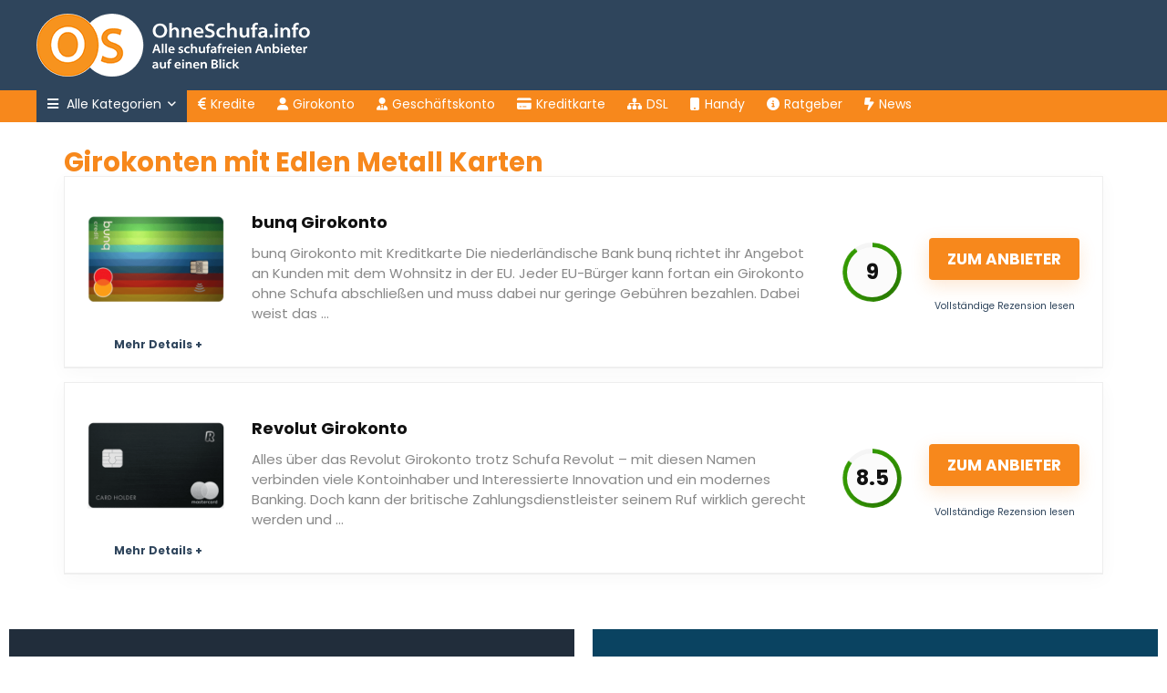

--- FILE ---
content_type: text/html; charset=UTF-8
request_url: https://ohneschufa.info/girokonto-ohne-schufa/girokonten-mit-edlen-metall-karten/
body_size: 23267
content:
<!DOCTYPE html>
<html lang="de">
<head>
<meta charset="UTF-8" />
<meta name="viewport" content="width=device-width, initial-scale=1.0" />
<!-- feeds & pingback -->
<link rel="profile" href="http://gmpg.org/xfn/11" />
<link rel="pingback" href="https://ohneschufa.info/xmlrpc.php" />
<meta name='robots' content='index, follow, max-image-preview:large, max-snippet:-1, max-video-preview:-1' />

	<!-- This site is optimized with the Yoast SEO plugin v26.2 - https://yoast.com/wordpress/plugins/seo/ -->
	<title>Girokonten mit Edlen Metall Karten - OhneSchufa.info</title>
	<link rel="canonical" href="https://ohneschufa.info/girokonto-ohne-schufa/girokonten-mit-edlen-metall-karten/" />
	<meta property="og:locale" content="de_DE" />
	<meta property="og:type" content="article" />
	<meta property="og:title" content="Girokonten mit Edlen Metall Karten - OhneSchufa.info" />
	<meta property="og:description" content="Girokonten mit Edlen Metall Karten 2 Mehr Details + bunq Girokonto bunq Girokonto mit Kreditkarte Die niederländische Bank bunq richtet ihr Angebot an Kunden mit dem Wohnsitz in der EU. Jeder EU-Bürger kann fortan ein Girokonto ohne Schufa abschließen und muss dabei nur geringe Gebühren bezahlen. Dabei weist das &#8230; 9 Zum Anbieter Vollständige Rezension [&hellip;]" />
	<meta property="og:url" content="https://ohneschufa.info/girokonto-ohne-schufa/girokonten-mit-edlen-metall-karten/" />
	<meta property="og:site_name" content="OhneSchufa.info" />
	<meta property="article:publisher" content="https://www.facebook.com/ohneschufainfo" />
	<meta property="article:modified_time" content="2023-07-27T11:37:24+00:00" />
	<meta property="og:image" content="https://ohneschufa.info/wp-content/themes/rehub-theme/images/default/noimage_450_350.png" />
	<meta name="twitter:card" content="summary_large_image" />
	<meta name="twitter:label1" content="Geschätzte Lesezeit" />
	<meta name="twitter:data1" content="2 Minuten" />
	<script type="application/ld+json" class="yoast-schema-graph">{"@context":"https://schema.org","@graph":[{"@type":"WebPage","@id":"https://ohneschufa.info/girokonto-ohne-schufa/girokonten-mit-edlen-metall-karten/","url":"https://ohneschufa.info/girokonto-ohne-schufa/girokonten-mit-edlen-metall-karten/","name":"Girokonten mit Edlen Metall Karten - OhneSchufa.info","isPartOf":{"@id":"https://ohneschufa.info/#website"},"primaryImageOfPage":{"@id":"https://ohneschufa.info/girokonto-ohne-schufa/girokonten-mit-edlen-metall-karten/#primaryimage"},"image":{"@id":"https://ohneschufa.info/girokonto-ohne-schufa/girokonten-mit-edlen-metall-karten/#primaryimage"},"thumbnailUrl":"https://ohneschufa.info/wp-content/themes/rehub-theme/images/default/noimage_450_350.png","datePublished":"2023-07-07T08:58:45+00:00","dateModified":"2023-07-27T11:37:24+00:00","breadcrumb":{"@id":"https://ohneschufa.info/girokonto-ohne-schufa/girokonten-mit-edlen-metall-karten/#breadcrumb"},"inLanguage":"de","potentialAction":[{"@type":"ReadAction","target":["https://ohneschufa.info/girokonto-ohne-schufa/girokonten-mit-edlen-metall-karten/"]}]},{"@type":"ImageObject","inLanguage":"de","@id":"https://ohneschufa.info/girokonto-ohne-schufa/girokonten-mit-edlen-metall-karten/#primaryimage","url":"https://ohneschufa.info/wp-content/themes/rehub-theme/images/default/noimage_450_350.png","contentUrl":"https://ohneschufa.info/wp-content/themes/rehub-theme/images/default/noimage_450_350.png"},{"@type":"BreadcrumbList","@id":"https://ohneschufa.info/girokonto-ohne-schufa/girokonten-mit-edlen-metall-karten/#breadcrumb","itemListElement":[{"@type":"ListItem","position":1,"name":"Startseite","item":"https://ohneschufa.info/"},{"@type":"ListItem","position":2,"name":"Girokonto ohne Schufa","item":"https://ohneschufa.info/girokonto-ohne-schufa/"},{"@type":"ListItem","position":3,"name":"Girokonten mit Edlen Metall Karten"}]},{"@type":"WebSite","@id":"https://ohneschufa.info/#website","url":"https://ohneschufa.info/","name":"OhneSchufa.info","description":"Alle schufafreien Anbieter auf einen Blick.","publisher":{"@id":"https://ohneschufa.info/#organization"},"potentialAction":[{"@type":"SearchAction","target":{"@type":"EntryPoint","urlTemplate":"https://ohneschufa.info/?s={search_term_string}"},"query-input":{"@type":"PropertyValueSpecification","valueRequired":true,"valueName":"search_term_string"}}],"inLanguage":"de"},{"@type":"Organization","@id":"https://ohneschufa.info/#organization","name":"Ohneschufa.info","alternateName":"Ruffmarketing LTD","url":"https://ohneschufa.info/","logo":{"@type":"ImageObject","inLanguage":"de","@id":"https://ohneschufa.info/#/schema/logo/image/","url":"https://ohneschufa.info/wp-content/uploads/2023/06/cropped-FAVICON.jpg","contentUrl":"https://ohneschufa.info/wp-content/uploads/2023/06/cropped-FAVICON.jpg","width":512,"height":512,"caption":"Ohneschufa.info"},"image":{"@id":"https://ohneschufa.info/#/schema/logo/image/"},"sameAs":["https://www.facebook.com/ohneschufainfo"]}]}</script>
	<!-- / Yoast SEO plugin. -->


<link rel='dns-prefetch' href='//fonts.googleapis.com' />
<link rel='dns-prefetch' href='//use.fontawesome.com' />
<link rel="alternate" type="application/rss+xml" title="OhneSchufa.info &raquo; Feed" href="https://ohneschufa.info/feed/" />
<link rel="alternate" type="application/rss+xml" title="OhneSchufa.info &raquo; Kommentar-Feed" href="https://ohneschufa.info/comments/feed/" />
<link rel="alternate" title="oEmbed (JSON)" type="application/json+oembed" href="https://ohneschufa.info/wp-json/oembed/1.0/embed?url=https%3A%2F%2Fohneschufa.info%2Fgirokonto-ohne-schufa%2Fgirokonten-mit-edlen-metall-karten%2F" />
<link rel="alternate" title="oEmbed (XML)" type="text/xml+oembed" href="https://ohneschufa.info/wp-json/oembed/1.0/embed?url=https%3A%2F%2Fohneschufa.info%2Fgirokonto-ohne-schufa%2Fgirokonten-mit-edlen-metall-karten%2F&#038;format=xml" />
<style id='wp-img-auto-sizes-contain-inline-css' type='text/css'>
img:is([sizes=auto i],[sizes^="auto," i]){contain-intrinsic-size:3000px 1500px}
/*# sourceURL=wp-img-auto-sizes-contain-inline-css */
</style>
<style id='wp-emoji-styles-inline-css' type='text/css'>

	img.wp-smiley, img.emoji {
		display: inline !important;
		border: none !important;
		box-shadow: none !important;
		height: 1em !important;
		width: 1em !important;
		margin: 0 0.07em !important;
		vertical-align: -0.1em !important;
		background: none !important;
		padding: 0 !important;
	}
/*# sourceURL=wp-emoji-styles-inline-css */
</style>
<style id='font-awesome-svg-styles-default-inline-css' type='text/css'>
.svg-inline--fa {
  display: inline-block;
  height: 1em;
  overflow: visible;
  vertical-align: -.125em;
}
/*# sourceURL=font-awesome-svg-styles-default-inline-css */
</style>
<link rel='stylesheet' id='font-awesome-svg-styles-css' href='https://ohneschufa.info/wp-content/uploads/font-awesome/v6.4.0/css/svg-with-js.css' type='text/css' media='all' />
<style id='font-awesome-svg-styles-inline-css' type='text/css'>
   .wp-block-font-awesome-icon svg::before,
   .wp-rich-text-font-awesome-icon svg::before {content: unset;}
/*# sourceURL=font-awesome-svg-styles-inline-css */
</style>
<link rel='stylesheet' id='Poppins-css' href='//fonts.googleapis.com/css?family=Poppins%3A700%2Cnormal&#038;subset=latin&#038;ver=6.9' type='text/css' media='all' />
<style id='woocommerce-inline-inline-css' type='text/css'>
.woocommerce form .form-row .required { visibility: visible; }
/*# sourceURL=woocommerce-inline-inline-css */
</style>
<link rel='stylesheet' id='brands-styles-css' href='https://ohneschufa.info/wp-content/plugins/woocommerce/assets/css/brands.css?ver=10.3.3' type='text/css' media='all' />
<link rel='stylesheet' id='parent-style-css' href='https://ohneschufa.info/wp-content/themes/rehub-theme/style.css?ver=6.9' type='text/css' media='all' />
<link rel='stylesheet' id='font-awesome-official-css' href='https://use.fontawesome.com/releases/v6.4.0/css/all.css' type='text/css' media='all' integrity="sha384-iw3OoTErCYJJB9mCa8LNS2hbsQ7M3C0EpIsO/H5+EGAkPGc6rk+V8i04oW/K5xq0" crossorigin="anonymous" />
<link rel='stylesheet' id='elementor-frontend-css' href='https://ohneschufa.info/wp-content/plugins/elementor/assets/css/frontend.min.css?ver=3.25.10' type='text/css' media='all' />
<link rel='stylesheet' id='widget-call-to-action-css' href='https://ohneschufa.info/wp-content/plugins/elementor-pro/assets/css/widget-call-to-action.min.css?ver=3.25.4' type='text/css' media='all' />
<link rel='stylesheet' id='e-transitions-css' href='https://ohneschufa.info/wp-content/plugins/elementor-pro/assets/css/conditionals/transitions.min.css?ver=3.25.4' type='text/css' media='all' />
<link rel='stylesheet' id='widget-social-icons-css' href='https://ohneschufa.info/wp-content/plugins/elementor/assets/css/widget-social-icons.min.css?ver=3.25.10' type='text/css' media='all' />
<link rel='stylesheet' id='e-apple-webkit-css' href='https://ohneschufa.info/wp-content/plugins/elementor/assets/css/conditionals/apple-webkit.min.css?ver=3.25.10' type='text/css' media='all' />
<link rel='stylesheet' id='widget-nav-menu-css' href='https://ohneschufa.info/wp-content/plugins/elementor-pro/assets/css/widget-nav-menu.min.css?ver=3.25.4' type='text/css' media='all' />
<link rel='stylesheet' id='widget-text-editor-css' href='https://ohneschufa.info/wp-content/plugins/elementor/assets/css/widget-text-editor.min.css?ver=3.25.10' type='text/css' media='all' />
<link rel='stylesheet' id='elementor-icons-css' href='https://ohneschufa.info/wp-content/plugins/elementor/assets/lib/eicons/css/elementor-icons.min.css?ver=5.32.0' type='text/css' media='all' />
<link rel='stylesheet' id='swiper-css' href='https://ohneschufa.info/wp-content/plugins/elementor/assets/lib/swiper/v8/css/swiper.min.css?ver=8.4.5' type='text/css' media='all' />
<link rel='stylesheet' id='e-swiper-css' href='https://ohneschufa.info/wp-content/plugins/elementor/assets/css/conditionals/e-swiper.min.css?ver=3.25.10' type='text/css' media='all' />
<link rel='stylesheet' id='elementor-post-8-css' href='https://ohneschufa.info/wp-content/uploads/elementor/css/post-8.css?ver=1733487995' type='text/css' media='all' />
<link rel='stylesheet' id='e-popup-style-css' href='https://ohneschufa.info/wp-content/plugins/elementor-pro/assets/css/conditionals/popup.min.css?ver=3.25.4' type='text/css' media='all' />
<link rel='stylesheet' id='font-awesome-5-all-css' href='https://ohneschufa.info/wp-content/plugins/elementor/assets/lib/font-awesome/css/all.min.css?ver=3.25.10' type='text/css' media='all' />
<link rel='stylesheet' id='font-awesome-4-shim-css' href='https://ohneschufa.info/wp-content/plugins/elementor/assets/lib/font-awesome/css/v4-shims.min.css?ver=3.25.10' type='text/css' media='all' />
<link rel='stylesheet' id='widget-spacer-css' href='https://ohneschufa.info/wp-content/plugins/elementor/assets/css/widget-spacer.min.css?ver=3.25.10' type='text/css' media='all' />
<link rel='stylesheet' id='widget-heading-css' href='https://ohneschufa.info/wp-content/plugins/elementor/assets/css/widget-heading.min.css?ver=3.25.10' type='text/css' media='all' />
<link rel='stylesheet' id='rhtipsy-css' href='https://ohneschufa.info/wp-content/themes/rehub-theme/css/shortcodes/tipsy.css?ver=1.0' type='text/css' media='all' />
<link rel='stylesheet' id='elementor-post-1233-css' href='https://ohneschufa.info/wp-content/uploads/elementor/css/post-1233.css?ver=1733488363' type='text/css' media='all' />
<link rel='stylesheet' id='elementor-post-524-css' href='https://ohneschufa.info/wp-content/uploads/elementor/css/post-524.css?ver=1733487995' type='text/css' media='all' />
<link rel='stylesheet' id='rhstyle-css' href='https://ohneschufa.info/wp-content/themes/rehub-blankchild/style.css?ver=19.0.3' type='text/css' media='all' />
<link rel='stylesheet' id='rehubicons-css' href='https://ohneschufa.info/wp-content/themes/rehub-theme/iconstyle.css?ver=19.0.3' type='text/css' media='all' />
<link rel='stylesheet' id='rhelementor-css' href='https://ohneschufa.info/wp-content/themes/rehub-theme/css/elementor.css?ver=1.0' type='text/css' media='all' />
<link rel='stylesheet' id='rehub-woocommerce-css' href='https://ohneschufa.info/wp-content/themes/rehub-theme/css/woocommerce.css?ver=19.0.3' type='text/css' media='all' />
<link rel='stylesheet' id='font-awesome-official-v4shim-css' href='https://use.fontawesome.com/releases/v6.4.0/css/v4-shims.css' type='text/css' media='all' integrity="sha384-TjXU13dTMPo+5ZlOUI1IGXvpmajjoetPqbUJqTx+uZ1bGwylKHNEItuVe/mg/H6l" crossorigin="anonymous" />
<link rel='stylesheet' id='google-fonts-1-css' href='https://fonts.googleapis.com/css?family=Roboto%3A100%2C100italic%2C200%2C200italic%2C300%2C300italic%2C400%2C400italic%2C500%2C500italic%2C600%2C600italic%2C700%2C700italic%2C800%2C800italic%2C900%2C900italic%7CRoboto+Slab%3A100%2C100italic%2C200%2C200italic%2C300%2C300italic%2C400%2C400italic%2C500%2C500italic%2C600%2C600italic%2C700%2C700italic%2C800%2C800italic%2C900%2C900italic&#038;display=swap&#038;ver=6.9' type='text/css' media='all' />
<link rel='stylesheet' id='elementor-icons-shared-0-css' href='https://ohneschufa.info/wp-content/plugins/elementor/assets/lib/font-awesome/css/fontawesome.min.css?ver=5.15.3' type='text/css' media='all' />
<link rel='stylesheet' id='elementor-icons-fa-brands-css' href='https://ohneschufa.info/wp-content/plugins/elementor/assets/lib/font-awesome/css/brands.min.css?ver=5.15.3' type='text/css' media='all' />
<link rel='stylesheet' id='elementor-icons-fa-solid-css' href='https://ohneschufa.info/wp-content/plugins/elementor/assets/lib/font-awesome/css/solid.min.css?ver=5.15.3' type='text/css' media='all' />
<link rel="preconnect" href="https://fonts.gstatic.com/" crossorigin><script type="text/javascript" src="https://ohneschufa.info/wp-includes/js/jquery/jquery.min.js?ver=3.7.1" id="jquery-core-js"></script>
<script type="text/javascript" src="https://ohneschufa.info/wp-includes/js/jquery/jquery-migrate.min.js?ver=3.4.1" id="jquery-migrate-js"></script>
<script type="text/javascript" src="https://ohneschufa.info/wp-content/plugins/elementor/assets/lib/font-awesome/js/v4-shims.min.js?ver=3.25.10" id="font-awesome-4-shim-js"></script>
<script type="text/javascript" src="https://ohneschufa.info/wp-content/themes/rehub-theme/shortcodes/js/jquery.tipsy.js?ver=1.2.0" id="tipsy-js"></script>
<link rel="https://api.w.org/" href="https://ohneschufa.info/wp-json/" /><link rel="alternate" title="JSON" type="application/json" href="https://ohneschufa.info/wp-json/wp/v2/pages/1233" /><link rel="EditURI" type="application/rsd+xml" title="RSD" href="https://ohneschufa.info/xmlrpc.php?rsd" />
<meta name="generator" content="WordPress 6.9" />
<meta name="generator" content="WooCommerce 10.3.3" />
<link rel='shortlink' href='https://ohneschufa.info/?p=1233' />
<link rel="preload" href="https://ohneschufa.info/wp-content/themes/rehub-theme/fonts/rhicons.woff2?3oibrk" as="font" type="font/woff2" crossorigin="crossorigin"><style type="text/css"> nav.top_menu > ul > li > a{padding:6px 12px 10px 12px;font-size:14px}nav.top_menu > ul > li > a{font-weight:normal;}nav.top_menu > ul > li,.main-nav.dark_style nav.top_menu>ul>li{border:none;}.rehub_feat_block div.offer_title,.rh_wrapper_video_playlist .rh_video_title_and_time .rh_video_title,.main_slider .flex-overlay h2,.related_articles ul li > a,h1,h2,h3,h4,h5,h6,.widget .title,.title h1,.title h5,.related_articles .related_title,#comments .title_comments,.commentlist .comment-author .fn,.commentlist .comment-author .fn a,.rate_bar_wrap .review-top .review-text span.review-header,.wpsm-numbox.wpsm-style6 span.num,.wpsm-numbox.wpsm-style5 span.num,.rehub-main-font,.logo .textlogo,.wp-block-quote.is-style-large,.comment-respond h3,.related_articles .related_title,.re_title_inmodal{font-family:"Poppins",trebuchet ms;font-style:normal;}.main_slider .flex-overlay h2,h1,h2,h3,h4,h5,h6,.title h1,.title h5,.comment-respond h3{font-weight:700;}:root{--rehub-head-font:Poppins;}.sidebar,.rehub-body-font,body{font-family:"Poppins",arial !important;font-weight:normal;font-style:normal;}:root{--rehub-body-font:Poppins;}header .main-nav,.main-nav.dark_style,.header_one_row .main-nav{background:none repeat scroll 0 0 #f7881c!important;box-shadow:none;}.main-nav{border-bottom:none;border-top:none;}.dl-menuwrapper .dl-menu{margin:0 !important}nav.top_menu > ul > li > a{color:#ffffff !important;}nav.top_menu > ul > li > a:hover{box-shadow:none;}.responsive_nav_wrap{background:none repeat scroll 0 0 #2f455c!important;box-shadow:none;}.main-nav{border-bottom:none;border-top:none;}.dl-menuwrapper .dl-menu{margin:0 !important}.responsive_nav_wrap .user-ava-intop:after,.dl-menuwrapper button i,.responsive_nav_wrap .rh-header-icon{color:#ffffff !important;}.dl-menuwrapper button svg line{stroke:#ffffff !important;}#rhNavToolWrap .user-ava-intop:after,#rhNavToolbar .rh-header-icon{color:#ffffff !important;}#main_header,.is-sticky .logo_section_wrap,.sticky-active.logo_section_wrap{background-color:#2f455c !important}.main-nav.white_style{border-top:none}nav.top_menu > ul:not(.off-canvas) > li > a:after{top:auto;bottom:0}.header-top{border:none;}.left-sidebar-archive .main-side{float:right;}.left-sidebar-archive .sidebar{float:left} .widget .title:after{border-bottom:2px solid #2f455c;}.rehub-main-color-border,nav.top_menu > ul > li.vertical-menu.border-main-color .sub-menu,.rh-main-bg-hover:hover,.wp-block-quote,ul.def_btn_link_tabs li.active a,.wp-block-pullquote{border-color:#2f455c;}.wpsm_promobox.rehub_promobox{border-left-color:#2f455c!important;}.color_link{color:#2f455c !important;}.featured_slider:hover .score,.top_chart_controls .controls:hover,article.post .wpsm_toplist_heading:before{border-color:#2f455c;}.btn_more:hover,.tw-pagination .current{border:1px solid #2f455c;color:#fff}.rehub_woo_review .rehub_woo_tabs_menu li.current{border-top:3px solid #2f455c;}.gallery-pics .gp-overlay{box-shadow:0 0 0 4px #2f455c inset;}.post .rehub_woo_tabs_menu li.current,.woocommerce div.product .woocommerce-tabs ul.tabs li.active{border-top:2px solid #2f455c;}.rething_item a.cat{border-bottom-color:#2f455c}nav.top_menu ul li ul.sub-menu{border-bottom:2px solid #2f455c;}.widget.deal_daywoo,.elementor-widget-wpsm_woofeatured .deal_daywoo{border:3px solid #2f455c;padding:20px;background:#fff;}.deal_daywoo .wpsm-bar-bar{background-color:#2f455c !important} #buddypress div.item-list-tabs ul li.selected a span,#buddypress div.item-list-tabs ul li.current a span,#buddypress div.item-list-tabs ul li a span,.user-profile-div .user-menu-tab > li.active > a,.user-profile-div .user-menu-tab > li.active > a:focus,.user-profile-div .user-menu-tab > li.active > a:hover,.news_in_thumb:hover a.rh-label-string,.news_out_thumb:hover a.rh-label-string,.col-feat-grid:hover a.rh-label-string,.carousel-style-deal .re_carousel .controls,.re_carousel .controls:hover,.openedprevnext .postNavigation .postnavprev,.postNavigation .postnavprev:hover,.top_chart_pagination a.selected,.flex-control-paging li a.flex-active,.flex-control-paging li a:hover,.btn_more:hover,body .tabs-menu li:hover,body .tabs-menu li.current,.featured_slider:hover .score,#bbp_user_edit_submit,.bbp-topic-pagination a,.bbp-topic-pagination a,.custom-checkbox label.checked:after,.slider_post .caption,ul.postpagination li.active a,ul.postpagination li:hover a,ul.postpagination li a:focus,.top_theme h5 strong,.re_carousel .text:after,#topcontrol:hover,.main_slider .flex-overlay:hover a.read-more,.rehub_chimp #mc_embed_signup input#mc-embedded-subscribe,#rank_1.rank_count,#toplistmenu > ul li:before,.rehub_chimp:before,.wpsm-members > strong:first-child,.r_catbox_btn,.wpcf7 .wpcf7-submit,.wpsm_pretty_hover li:hover,.wpsm_pretty_hover li.current,.rehub-main-color-bg,.togglegreedybtn:after,.rh-bg-hover-color:hover a.rh-label-string,.rh-main-bg-hover:hover,.rh_wrapper_video_playlist .rh_video_currently_playing,.rh_wrapper_video_playlist .rh_video_currently_playing.rh_click_video:hover,.rtmedia-list-item .rtmedia-album-media-count,.tw-pagination .current,.dokan-dashboard .dokan-dash-sidebar ul.dokan-dashboard-menu li.active,.dokan-dashboard .dokan-dash-sidebar ul.dokan-dashboard-menu li:hover,.dokan-dashboard .dokan-dash-sidebar ul.dokan-dashboard-menu li.dokan-common-links a:hover,#ywqa-submit-question,.woocommerce .widget_price_filter .ui-slider .ui-slider-range,.rh-hov-bor-line > a:after,nav.top_menu > ul:not(.off-canvas) > li > a:after,.rh-border-line:after,.wpsm-table.wpsm-table-main-color table tr th,.rh-hov-bg-main-slide:before,.rh-hov-bg-main-slidecol .col_item:before,.mvx-tablink.active::before{background:#2f455c;}@media (max-width:767px){.postNavigation .postnavprev{background:#2f455c;}}.rh-main-bg-hover:hover,.rh-main-bg-hover:hover .whitehovered,.user-profile-div .user-menu-tab > li.active > a{color:#fff !important} a,.carousel-style-deal .deal-item .priced_block .price_count ins,nav.top_menu ul li.menu-item-has-children ul li.menu-item-has-children > a:before,.top_chart_controls .controls:hover,.flexslider .fa-pulse,.footer-bottom .widget .f_menu li a:hover,.comment_form h3 a,.bbp-body li.bbp-forum-info > a:hover,.bbp-body li.bbp-topic-title > a:hover,#subscription-toggle a:before,#favorite-toggle a:before,.aff_offer_links .aff_name a,.rh-deal-price,.commentlist .comment-content small a,.related_articles .title_cat_related a,article em.emph,.campare_table table.one td strong.red,.sidebar .tabs-item .detail p a,.footer-bottom .widget .title span,footer p a,.welcome-frase strong,article.post .wpsm_toplist_heading:before,.post a.color_link,.categoriesbox:hover h3 a:after,.bbp-body li.bbp-forum-info > a,.bbp-body li.bbp-topic-title > a,.widget .title i,.woocommerce-MyAccount-navigation ul li.is-active a,.category-vendormenu li.current a,.deal_daywoo .title,.rehub-main-color,.wpsm_pretty_colored ul li.current a,.wpsm_pretty_colored ul li.current,.rh-heading-hover-color:hover h2 a,.rh-heading-hover-color:hover h3 a,.rh-heading-hover-color:hover h4 a,.rh-heading-hover-color:hover h5 a,.rh-heading-hover-color:hover h3,.rh-heading-hover-color:hover h2,.rh-heading-hover-color:hover h4,.rh-heading-hover-color:hover h5,.rh-heading-hover-color:hover .rh-heading-hover-item a,.rh-heading-icon:before,.widget_layered_nav ul li.chosen a:before,.wp-block-quote.is-style-large p,ul.page-numbers li span.current,ul.page-numbers li a:hover,ul.page-numbers li.active a,.page-link > span:not(.page-link-title),blockquote:not(.wp-block-quote) p,span.re_filtersort_btn:hover,span.active.re_filtersort_btn,.deal_daywoo .price,div.sortingloading:after{color:#2f455c;} .page-link > span:not(.page-link-title),.widget.widget_affegg_widget .title,.widget.top_offers .title,.widget.cegg_widget_products .title,header .header_first_style .search form.search-form [type="submit"],header .header_eight_style .search form.search-form [type="submit"],.filter_home_pick span.active,.filter_home_pick span:hover,.filter_product_pick span.active,.filter_product_pick span:hover,.rh_tab_links a.active,.rh_tab_links a:hover,.wcv-navigation ul.menu li.active,.wcv-navigation ul.menu li:hover a,form.search-form [type="submit"],.rehub-sec-color-bg,input#ywqa-submit-question,input#ywqa-send-answer,.woocommerce button.button.alt,.tabsajax span.active.re_filtersort_btn,.wpsm-table.wpsm-table-sec-color table tr th,.rh-slider-arrow,.rh-hov-bg-sec-slide:before,.rh-hov-bg-sec-slidecol .col_item:before{background:#f7881c !important;color:#fff !important;outline:0}.widget.widget_affegg_widget .title:after,.widget.top_offers .title:after,.widget.cegg_widget_products .title:after{border-top-color:#f7881c !important;}.page-link > span:not(.page-link-title){border:1px solid #f7881c;}.page-link > span:not(.page-link-title),.header_first_style .search form.search-form [type="submit"] i{color:#fff !important;}.rh_tab_links a.active,.rh_tab_links a:hover,.rehub-sec-color-border,nav.top_menu > ul > li.vertical-menu.border-sec-color > .sub-menu,body .rh-slider-thumbs-item--active{border-color:#f7881c}.rh_wrapper_video_playlist .rh_video_currently_playing,.rh_wrapper_video_playlist .rh_video_currently_playing.rh_click_video:hover{background-color:#f7881c;box-shadow:1200px 0 0 #f7881c inset;}.rehub-sec-color{color:#f7881c} form.search-form input[type="text"]{border-radius:4px}.news .priced_block .price_count,.blog_string .priced_block .price_count,.main_slider .price_count{margin-right:5px}.right_aff .priced_block .btn_offer_block,.right_aff .priced_block .price_count{border-radius:0 !important}form.search-form.product-search-form input[type="text"]{border-radius:4px 0 0 4px;}form.search-form [type="submit"]{border-radius:0 4px 4px 0;}.rtl form.search-form.product-search-form input[type="text"]{border-radius:0 4px 4px 0;}.rtl form.search-form [type="submit"]{border-radius:4px 0 0 4px;}.price_count,.rehub_offer_coupon,#buddypress .dir-search input[type=text],.gmw-form-wrapper input[type=text],.gmw-form-wrapper select,#buddypress a.button,.btn_more,#main_header .wpsm-button,#rh-header-cover-image .wpsm-button,#wcvendor_image_bg .wpsm-button,input[type="text"],textarea,input[type="tel"],input[type="password"],input[type="email"],input[type="url"],input[type="number"],.def_btn,input[type="submit"],input[type="button"],input[type="reset"],.rh_offer_list .offer_thumb .deal_img_wrap,.grid_onsale,.rehub-main-smooth,.re_filter_instore span.re_filtersort_btn:hover,.re_filter_instore span.active.re_filtersort_btn,#buddypress .standard-form input[type=text],#buddypress .standard-form textarea,.blacklabelprice{border-radius:4px}.news-community,.woocommerce .products.grid_woo .product,.rehub_chimp #mc_embed_signup input.email,#mc_embed_signup input#mc-embedded-subscribe,.rh_offer_list,.woo-tax-logo,#buddypress div.item-list-tabs ul li a,#buddypress form#whats-new-form,#buddypress div#invite-list,#buddypress #send-reply div.message-box,.rehub-sec-smooth,.rate-bar-bar,.rate-bar,#wcfm-main-contentainer #wcfm-content,.wcfm_welcomebox_header{border-radius:5px}#rhSplashSearch form.search-form input[type="text"],#rhSplashSearch form.search-form [type="submit"]{border-radius:0 !important} .woocommerce .woo-button-area .masked_coupon,.woocommerce a.woo_loop_btn,.woocommerce .button.checkout,.woocommerce input.button.alt,.woocommerce a.add_to_cart_button:not(.flat-woo-btn),.woocommerce-page a.add_to_cart_button:not(.flat-woo-btn),.woocommerce .single_add_to_cart_button,.woocommerce div.product form.cart .button,.woocommerce .checkout-button.button,.priced_block .btn_offer_block,.priced_block .button,.rh-deal-compact-btn,input.mdf_button,#buddypress input[type="submit"],#buddypress input[type="button"],#buddypress input[type="reset"],#buddypress button.submit,.wpsm-button.rehub_main_btn,.wcv-grid a.button,input.gmw-submit,#ws-plugin--s2member-profile-submit,#rtmedia_create_new_album,input[type="submit"].dokan-btn-theme,a.dokan-btn-theme,.dokan-btn-theme,#wcfm_membership_container a.wcfm_submit_button,.woocommerce button.button,.rehub-main-btn-bg,.woocommerce #payment #place_order,.wc-block-grid__product-add-to-cart.wp-block-button .wp-block-button__link{background:none #f7881c !important;color:#ffffff !important;fill:#ffffff !important;border:none !important;text-decoration:none !important;outline:0;box-shadow:-1px 6px 19px rgba(247,136,28,0.2) !important;border-radius:4px !important;}.rehub-main-btn-bg > a{color:#ffffff !important;}.woocommerce a.woo_loop_btn:hover,.woocommerce .button.checkout:hover,.woocommerce input.button.alt:hover,.woocommerce a.add_to_cart_button:not(.flat-woo-btn):hover,.woocommerce-page a.add_to_cart_button:not(.flat-woo-btn):hover,.woocommerce a.single_add_to_cart_button:hover,.woocommerce-page a.single_add_to_cart_button:hover,.woocommerce div.product form.cart .button:hover,.woocommerce-page div.product form.cart .button:hover,.woocommerce .checkout-button.button:hover,.priced_block .btn_offer_block:hover,.wpsm-button.rehub_main_btn:hover,#buddypress input[type="submit"]:hover,#buddypress input[type="button"]:hover,#buddypress input[type="reset"]:hover,#buddypress button.submit:hover,.small_post .btn:hover,.ap-pro-form-field-wrapper input[type="submit"]:hover,.wcv-grid a.button:hover,#ws-plugin--s2member-profile-submit:hover,.rething_button .btn_more:hover,#wcfm_membership_container a.wcfm_submit_button:hover,.woocommerce #payment #place_order:hover,.woocommerce button.button:hover,.rehub-main-btn-bg:hover,.rehub-main-btn-bg:hover > a,.wc-block-grid__product-add-to-cart.wp-block-button .wp-block-button__link:hover{background:none #2b9257 !important;color:#ffffff !important;border-color:transparent;box-shadow:-1px 6px 13px rgba(43,146,87,0.4) !important;}.rehub_offer_coupon:hover{border:1px dashed #2b9257;}.rehub_offer_coupon:hover i.far,.rehub_offer_coupon:hover i.fal,.rehub_offer_coupon:hover i.fas{color:#2b9257}.re_thing_btn .rehub_offer_coupon.not_masked_coupon:hover{color:#2b9257 !important}.woocommerce a.woo_loop_btn:active,.woocommerce .button.checkout:active,.woocommerce .button.alt:active,.woocommerce a.add_to_cart_button:not(.flat-woo-btn):active,.woocommerce-page a.add_to_cart_button:not(.flat-woo-btn):active,.woocommerce a.single_add_to_cart_button:active,.woocommerce-page a.single_add_to_cart_button:active,.woocommerce div.product form.cart .button:active,.woocommerce-page div.product form.cart .button:active,.woocommerce .checkout-button.button:active,.wpsm-button.rehub_main_btn:active,#buddypress input[type="submit"]:active,#buddypress input[type="button"]:active,#buddypress input[type="reset"]:active,#buddypress button.submit:active,.ap-pro-form-field-wrapper input[type="submit"]:active,.wcv-grid a.button:active,#ws-plugin--s2member-profile-submit:active,.woocommerce #payment #place_order:active,input[type="submit"].dokan-btn-theme:active,a.dokan-btn-theme:active,.dokan-btn-theme:active,.woocommerce button.button:active,.rehub-main-btn-bg:active,.wc-block-grid__product-add-to-cart.wp-block-button .wp-block-button__link:active{background:none #f7881c !important;box-shadow:0 1px 0 #999 !important;top:2px;color:#ffffff !important;}.rehub_btn_color,.rehub_chimp_flat #mc_embed_signup input#mc-embedded-subscribe{background-color:#f7881c;border:1px solid #f7881c;color:#ffffff;text-shadow:none}.rehub_btn_color:hover{color:#ffffff;background-color:#2b9257;border:1px solid #2b9257;}.rething_button .btn_more{border:1px solid #f7881c;color:#f7881c;}.rething_button .priced_block.block_btnblock .price_count{color:#f7881c;font-weight:normal;}.widget_merchant_list .buttons_col{background-color:#f7881c !important;}.widget_merchant_list .buttons_col a{color:#ffffff !important;}.rehub-svg-btn-fill svg{fill:#f7881c;}.rehub-svg-btn-stroke svg{stroke:#f7881c;}@media (max-width:767px){#float-panel-woo-area{border-top:1px solid #f7881c}}:root{--rehub-main-color:#2f455c;--rehub-sec-color:#f7881c;--rehub-main-btn-bg:#f7881c;--rehub-link-color:#2f455c;}form.search-form input[type="text"],.product-search-form .nice-select{border-color:white}form.search-form [type="submit"]{background:#F6F7F9 !important}form.search-form [type="submit"] i{color:#111 !important}.footer-bottom.white_style{border-top:1px solid #f6f6f6;}.footer_widget .widget .title,.footer_widget .widget h2{font-size:16px}.rehub_chimp_flat #mc_embed_signup input.email{border:1px solid #f4f8fb;}.rehub_chimp_flat #mc_embed_signup input#mc-embedded-subscribe{background:none #f5f7fa;color:#000 !important;font-weight:normal;font-size:14px;}.main-nav.white_style{border-bottom:none}</style><style> .top-rating-item-circle-view.r_score_1 .radial-progress .circle .mask .fill, .top-rating-item-circle-view.r_score_2  .radial-progress .circle .mask .fill {
                background-color: #ee0000 !important
            }

            .top-rating-item-circle-view.r_score_3 .radial-progress .circle .mask .fill, .top-rating-item-circle-view.r_score_4 .radial-progress .circle .mask .fill {
                background-color: #ee0000 !important
            }

            .top-rating-item-circle-view.r_score_5 .radial-progress .circle .mask .fill, .top-rating-item-circle-view.r_score_6 .radial-progress .circle .mask .fill {
                background-color: #ffa500 !important
            }

            .top-rating-item-circle-view.r_score_7 .radial-progress .circle .mask .fill, .top-rating-item-circle-view.r_score_8 .radial-progress .circle .mask .fill {
                background-color: #9c0 !important
            }

            .top-rating-item-circle-view.r_score_9 .radial-progress .circle .mask .fill, .top-rating-item-circle-view.r_score_10 .radial-progress .circle .mask .fill {
                background-color: #390 !important
            }

            .r_offer_details.rh_listitem .listbuild_image span.rehub-main-color.fontnormal.r_show_hide.mt10.blockstyle.font80 {
                font-weight: bold !important;
            }




.rate_bar_wrap .r_score_1, .rate_bar_wrap .r_score_2{background-color: #ee0000 !important}
.rate_bar_wrap .r_score_3, .rate_bar_wrap .r_score_4{background-color: #ee0000 !important}
.rate_bar_wrap .r_score_5, .rate_bar_wrap .r_score_6{background-color: #ffa500 !important}
.rate_bar_wrap .r_score_7, .rate_bar_wrap .r_score_8{background-color: #9c0 !important}
.rate_bar_wrap .r_score_9, .rate_bar_wrap .r_score_10{background-color: #390 !important}</style>	<noscript><style>.woocommerce-product-gallery{ opacity: 1 !important; }</style></noscript>
	<meta name="generator" content="Elementor 3.25.10; features: additional_custom_breakpoints, e_optimized_control_loading; settings: css_print_method-external, google_font-enabled, font_display-swap">
			<style>
				.e-con.e-parent:nth-of-type(n+4):not(.e-lazyloaded):not(.e-no-lazyload),
				.e-con.e-parent:nth-of-type(n+4):not(.e-lazyloaded):not(.e-no-lazyload) * {
					background-image: none !important;
				}
				@media screen and (max-height: 1024px) {
					.e-con.e-parent:nth-of-type(n+3):not(.e-lazyloaded):not(.e-no-lazyload),
					.e-con.e-parent:nth-of-type(n+3):not(.e-lazyloaded):not(.e-no-lazyload) * {
						background-image: none !important;
					}
				}
				@media screen and (max-height: 640px) {
					.e-con.e-parent:nth-of-type(n+2):not(.e-lazyloaded):not(.e-no-lazyload),
					.e-con.e-parent:nth-of-type(n+2):not(.e-lazyloaded):not(.e-no-lazyload) * {
						background-image: none !important;
					}
				}
			</style>
			<link rel="icon" href="https://ohneschufa.info/wp-content/uploads/2023/06/cropped-FAVICON-32x32.jpg" sizes="32x32" />
<link rel="icon" href="https://ohneschufa.info/wp-content/uploads/2023/06/cropped-FAVICON-192x192.jpg" sizes="192x192" />
<link rel="apple-touch-icon" href="https://ohneschufa.info/wp-content/uploads/2023/06/cropped-FAVICON-180x180.jpg" />
<meta name="msapplication-TileImage" content="https://ohneschufa.info/wp-content/uploads/2023/06/cropped-FAVICON-270x270.jpg" />
<style id='global-styles-inline-css' type='text/css'>
:root{--wp--preset--aspect-ratio--square: 1;--wp--preset--aspect-ratio--4-3: 4/3;--wp--preset--aspect-ratio--3-4: 3/4;--wp--preset--aspect-ratio--3-2: 3/2;--wp--preset--aspect-ratio--2-3: 2/3;--wp--preset--aspect-ratio--16-9: 16/9;--wp--preset--aspect-ratio--9-16: 9/16;--wp--preset--color--black: #000000;--wp--preset--color--cyan-bluish-gray: #abb8c3;--wp--preset--color--white: #ffffff;--wp--preset--color--pale-pink: #f78da7;--wp--preset--color--vivid-red: #cf2e2e;--wp--preset--color--luminous-vivid-orange: #ff6900;--wp--preset--color--luminous-vivid-amber: #fcb900;--wp--preset--color--light-green-cyan: #7bdcb5;--wp--preset--color--vivid-green-cyan: #00d084;--wp--preset--color--pale-cyan-blue: #8ed1fc;--wp--preset--color--vivid-cyan-blue: #0693e3;--wp--preset--color--vivid-purple: #9b51e0;--wp--preset--color--main: var(--rehub-main-color);--wp--preset--color--secondary: var(--rehub-sec-color);--wp--preset--color--buttonmain: var(--rehub-main-btn-bg);--wp--preset--color--cyan-grey: #abb8c3;--wp--preset--color--orange-light: #fcb900;--wp--preset--color--red: #cf2e2e;--wp--preset--color--red-bright: #f04057;--wp--preset--color--vivid-green: #00d084;--wp--preset--color--orange: #ff6900;--wp--preset--color--blue: #0693e3;--wp--preset--gradient--vivid-cyan-blue-to-vivid-purple: linear-gradient(135deg,rgb(6,147,227) 0%,rgb(155,81,224) 100%);--wp--preset--gradient--light-green-cyan-to-vivid-green-cyan: linear-gradient(135deg,rgb(122,220,180) 0%,rgb(0,208,130) 100%);--wp--preset--gradient--luminous-vivid-amber-to-luminous-vivid-orange: linear-gradient(135deg,rgb(252,185,0) 0%,rgb(255,105,0) 100%);--wp--preset--gradient--luminous-vivid-orange-to-vivid-red: linear-gradient(135deg,rgb(255,105,0) 0%,rgb(207,46,46) 100%);--wp--preset--gradient--very-light-gray-to-cyan-bluish-gray: linear-gradient(135deg,rgb(238,238,238) 0%,rgb(169,184,195) 100%);--wp--preset--gradient--cool-to-warm-spectrum: linear-gradient(135deg,rgb(74,234,220) 0%,rgb(151,120,209) 20%,rgb(207,42,186) 40%,rgb(238,44,130) 60%,rgb(251,105,98) 80%,rgb(254,248,76) 100%);--wp--preset--gradient--blush-light-purple: linear-gradient(135deg,rgb(255,206,236) 0%,rgb(152,150,240) 100%);--wp--preset--gradient--blush-bordeaux: linear-gradient(135deg,rgb(254,205,165) 0%,rgb(254,45,45) 50%,rgb(107,0,62) 100%);--wp--preset--gradient--luminous-dusk: linear-gradient(135deg,rgb(255,203,112) 0%,rgb(199,81,192) 50%,rgb(65,88,208) 100%);--wp--preset--gradient--pale-ocean: linear-gradient(135deg,rgb(255,245,203) 0%,rgb(182,227,212) 50%,rgb(51,167,181) 100%);--wp--preset--gradient--electric-grass: linear-gradient(135deg,rgb(202,248,128) 0%,rgb(113,206,126) 100%);--wp--preset--gradient--midnight: linear-gradient(135deg,rgb(2,3,129) 0%,rgb(40,116,252) 100%);--wp--preset--font-size--small: 13px;--wp--preset--font-size--medium: 20px;--wp--preset--font-size--large: 36px;--wp--preset--font-size--x-large: 42px;--wp--preset--font-family--system-font: Roboto,"Helvetica Neue",-apple-system,system-ui,BlinkMacSystemFont,"Segoe UI",Oxygen-Sans,sans-serif;--wp--preset--font-family--rh-nav-font: var(--rehub-nav-font,Roboto,"Helvetica Neue",-apple-system,system-ui,BlinkMacSystemFont,"Segoe UI",Oxygen-Sans,sans-serif);--wp--preset--font-family--rh-head-font: var(--rehub-head-font,Roboto,"Helvetica Neue",-apple-system,system-ui,BlinkMacSystemFont,"Segoe UI",Oxygen-Sans,sans-serif);--wp--preset--font-family--rh-btn-font: var(--rehub-btn-font,Roboto,"Helvetica Neue",-apple-system,system-ui,BlinkMacSystemFont,"Segoe UI",Oxygen-Sans,sans-serif);--wp--preset--font-family--rh-body-font: var(--rehub-body-font,Roboto,"Helvetica Neue",-apple-system,system-ui,BlinkMacSystemFont,"Segoe UI",Oxygen-Sans,sans-serif);--wp--preset--spacing--20: 0.44rem;--wp--preset--spacing--30: 0.67rem;--wp--preset--spacing--40: 1rem;--wp--preset--spacing--50: 1.5rem;--wp--preset--spacing--60: 2.25rem;--wp--preset--spacing--70: 3.38rem;--wp--preset--spacing--80: 5.06rem;--wp--preset--shadow--natural: 6px 6px 9px rgba(0, 0, 0, 0.2);--wp--preset--shadow--deep: 12px 12px 50px rgba(0, 0, 0, 0.4);--wp--preset--shadow--sharp: 6px 6px 0px rgba(0, 0, 0, 0.2);--wp--preset--shadow--outlined: 6px 6px 0px -3px rgb(255, 255, 255), 6px 6px rgb(0, 0, 0);--wp--preset--shadow--crisp: 6px 6px 0px rgb(0, 0, 0);}:root { --wp--style--global--content-size: 760px;--wp--style--global--wide-size: 900px; }:where(body) { margin: 0; }.wp-site-blocks > .alignleft { float: left; margin-right: 2em; }.wp-site-blocks > .alignright { float: right; margin-left: 2em; }.wp-site-blocks > .aligncenter { justify-content: center; margin-left: auto; margin-right: auto; }:where(.is-layout-flex){gap: 0.5em;}:where(.is-layout-grid){gap: 0.5em;}.is-layout-flow > .alignleft{float: left;margin-inline-start: 0;margin-inline-end: 2em;}.is-layout-flow > .alignright{float: right;margin-inline-start: 2em;margin-inline-end: 0;}.is-layout-flow > .aligncenter{margin-left: auto !important;margin-right: auto !important;}.is-layout-constrained > .alignleft{float: left;margin-inline-start: 0;margin-inline-end: 2em;}.is-layout-constrained > .alignright{float: right;margin-inline-start: 2em;margin-inline-end: 0;}.is-layout-constrained > .aligncenter{margin-left: auto !important;margin-right: auto !important;}.is-layout-constrained > :where(:not(.alignleft):not(.alignright):not(.alignfull)){max-width: var(--wp--style--global--content-size);margin-left: auto !important;margin-right: auto !important;}.is-layout-constrained > .alignwide{max-width: var(--wp--style--global--wide-size);}body .is-layout-flex{display: flex;}.is-layout-flex{flex-wrap: wrap;align-items: center;}.is-layout-flex > :is(*, div){margin: 0;}body .is-layout-grid{display: grid;}.is-layout-grid > :is(*, div){margin: 0;}body{padding-top: 0px;padding-right: 0px;padding-bottom: 0px;padding-left: 0px;}a:where(:not(.wp-element-button)){color: var(--rehub-link-color, violet);text-decoration: none;}h1{font-size: 29px;line-height: 34px;margin-top: 10px;margin-bottom: 31px;}h2{font-size: 25px;line-height: 31px;margin-top: 10px;margin-bottom: 31px;}h3{font-size: 20px;line-height: 28px;margin-top: 10px;margin-bottom: 25px;}h4{font-size: 18px;line-height: 24px;margin-top: 10px;margin-bottom: 18px;}h5{font-size: 16px;line-height: 20px;margin-top: 10px;margin-bottom: 15px;}h6{font-size: 14px;line-height: 20px;margin-top: 0px;margin-bottom: 10px;}:root :where(.wp-element-button, .wp-block-button__link){background-color: #32373c;border-width: 0;color: #fff;font-family: inherit;font-size: inherit;font-style: inherit;font-weight: inherit;letter-spacing: inherit;line-height: inherit;padding-top: calc(0.667em + 2px);padding-right: calc(1.333em + 2px);padding-bottom: calc(0.667em + 2px);padding-left: calc(1.333em + 2px);text-decoration: none;text-transform: inherit;}.has-black-color{color: var(--wp--preset--color--black) !important;}.has-cyan-bluish-gray-color{color: var(--wp--preset--color--cyan-bluish-gray) !important;}.has-white-color{color: var(--wp--preset--color--white) !important;}.has-pale-pink-color{color: var(--wp--preset--color--pale-pink) !important;}.has-vivid-red-color{color: var(--wp--preset--color--vivid-red) !important;}.has-luminous-vivid-orange-color{color: var(--wp--preset--color--luminous-vivid-orange) !important;}.has-luminous-vivid-amber-color{color: var(--wp--preset--color--luminous-vivid-amber) !important;}.has-light-green-cyan-color{color: var(--wp--preset--color--light-green-cyan) !important;}.has-vivid-green-cyan-color{color: var(--wp--preset--color--vivid-green-cyan) !important;}.has-pale-cyan-blue-color{color: var(--wp--preset--color--pale-cyan-blue) !important;}.has-vivid-cyan-blue-color{color: var(--wp--preset--color--vivid-cyan-blue) !important;}.has-vivid-purple-color{color: var(--wp--preset--color--vivid-purple) !important;}.has-main-color{color: var(--wp--preset--color--main) !important;}.has-secondary-color{color: var(--wp--preset--color--secondary) !important;}.has-buttonmain-color{color: var(--wp--preset--color--buttonmain) !important;}.has-cyan-grey-color{color: var(--wp--preset--color--cyan-grey) !important;}.has-orange-light-color{color: var(--wp--preset--color--orange-light) !important;}.has-red-color{color: var(--wp--preset--color--red) !important;}.has-red-bright-color{color: var(--wp--preset--color--red-bright) !important;}.has-vivid-green-color{color: var(--wp--preset--color--vivid-green) !important;}.has-orange-color{color: var(--wp--preset--color--orange) !important;}.has-blue-color{color: var(--wp--preset--color--blue) !important;}.has-black-background-color{background-color: var(--wp--preset--color--black) !important;}.has-cyan-bluish-gray-background-color{background-color: var(--wp--preset--color--cyan-bluish-gray) !important;}.has-white-background-color{background-color: var(--wp--preset--color--white) !important;}.has-pale-pink-background-color{background-color: var(--wp--preset--color--pale-pink) !important;}.has-vivid-red-background-color{background-color: var(--wp--preset--color--vivid-red) !important;}.has-luminous-vivid-orange-background-color{background-color: var(--wp--preset--color--luminous-vivid-orange) !important;}.has-luminous-vivid-amber-background-color{background-color: var(--wp--preset--color--luminous-vivid-amber) !important;}.has-light-green-cyan-background-color{background-color: var(--wp--preset--color--light-green-cyan) !important;}.has-vivid-green-cyan-background-color{background-color: var(--wp--preset--color--vivid-green-cyan) !important;}.has-pale-cyan-blue-background-color{background-color: var(--wp--preset--color--pale-cyan-blue) !important;}.has-vivid-cyan-blue-background-color{background-color: var(--wp--preset--color--vivid-cyan-blue) !important;}.has-vivid-purple-background-color{background-color: var(--wp--preset--color--vivid-purple) !important;}.has-main-background-color{background-color: var(--wp--preset--color--main) !important;}.has-secondary-background-color{background-color: var(--wp--preset--color--secondary) !important;}.has-buttonmain-background-color{background-color: var(--wp--preset--color--buttonmain) !important;}.has-cyan-grey-background-color{background-color: var(--wp--preset--color--cyan-grey) !important;}.has-orange-light-background-color{background-color: var(--wp--preset--color--orange-light) !important;}.has-red-background-color{background-color: var(--wp--preset--color--red) !important;}.has-red-bright-background-color{background-color: var(--wp--preset--color--red-bright) !important;}.has-vivid-green-background-color{background-color: var(--wp--preset--color--vivid-green) !important;}.has-orange-background-color{background-color: var(--wp--preset--color--orange) !important;}.has-blue-background-color{background-color: var(--wp--preset--color--blue) !important;}.has-black-border-color{border-color: var(--wp--preset--color--black) !important;}.has-cyan-bluish-gray-border-color{border-color: var(--wp--preset--color--cyan-bluish-gray) !important;}.has-white-border-color{border-color: var(--wp--preset--color--white) !important;}.has-pale-pink-border-color{border-color: var(--wp--preset--color--pale-pink) !important;}.has-vivid-red-border-color{border-color: var(--wp--preset--color--vivid-red) !important;}.has-luminous-vivid-orange-border-color{border-color: var(--wp--preset--color--luminous-vivid-orange) !important;}.has-luminous-vivid-amber-border-color{border-color: var(--wp--preset--color--luminous-vivid-amber) !important;}.has-light-green-cyan-border-color{border-color: var(--wp--preset--color--light-green-cyan) !important;}.has-vivid-green-cyan-border-color{border-color: var(--wp--preset--color--vivid-green-cyan) !important;}.has-pale-cyan-blue-border-color{border-color: var(--wp--preset--color--pale-cyan-blue) !important;}.has-vivid-cyan-blue-border-color{border-color: var(--wp--preset--color--vivid-cyan-blue) !important;}.has-vivid-purple-border-color{border-color: var(--wp--preset--color--vivid-purple) !important;}.has-main-border-color{border-color: var(--wp--preset--color--main) !important;}.has-secondary-border-color{border-color: var(--wp--preset--color--secondary) !important;}.has-buttonmain-border-color{border-color: var(--wp--preset--color--buttonmain) !important;}.has-cyan-grey-border-color{border-color: var(--wp--preset--color--cyan-grey) !important;}.has-orange-light-border-color{border-color: var(--wp--preset--color--orange-light) !important;}.has-red-border-color{border-color: var(--wp--preset--color--red) !important;}.has-red-bright-border-color{border-color: var(--wp--preset--color--red-bright) !important;}.has-vivid-green-border-color{border-color: var(--wp--preset--color--vivid-green) !important;}.has-orange-border-color{border-color: var(--wp--preset--color--orange) !important;}.has-blue-border-color{border-color: var(--wp--preset--color--blue) !important;}.has-vivid-cyan-blue-to-vivid-purple-gradient-background{background: var(--wp--preset--gradient--vivid-cyan-blue-to-vivid-purple) !important;}.has-light-green-cyan-to-vivid-green-cyan-gradient-background{background: var(--wp--preset--gradient--light-green-cyan-to-vivid-green-cyan) !important;}.has-luminous-vivid-amber-to-luminous-vivid-orange-gradient-background{background: var(--wp--preset--gradient--luminous-vivid-amber-to-luminous-vivid-orange) !important;}.has-luminous-vivid-orange-to-vivid-red-gradient-background{background: var(--wp--preset--gradient--luminous-vivid-orange-to-vivid-red) !important;}.has-very-light-gray-to-cyan-bluish-gray-gradient-background{background: var(--wp--preset--gradient--very-light-gray-to-cyan-bluish-gray) !important;}.has-cool-to-warm-spectrum-gradient-background{background: var(--wp--preset--gradient--cool-to-warm-spectrum) !important;}.has-blush-light-purple-gradient-background{background: var(--wp--preset--gradient--blush-light-purple) !important;}.has-blush-bordeaux-gradient-background{background: var(--wp--preset--gradient--blush-bordeaux) !important;}.has-luminous-dusk-gradient-background{background: var(--wp--preset--gradient--luminous-dusk) !important;}.has-pale-ocean-gradient-background{background: var(--wp--preset--gradient--pale-ocean) !important;}.has-electric-grass-gradient-background{background: var(--wp--preset--gradient--electric-grass) !important;}.has-midnight-gradient-background{background: var(--wp--preset--gradient--midnight) !important;}.has-small-font-size{font-size: var(--wp--preset--font-size--small) !important;}.has-medium-font-size{font-size: var(--wp--preset--font-size--medium) !important;}.has-large-font-size{font-size: var(--wp--preset--font-size--large) !important;}.has-x-large-font-size{font-size: var(--wp--preset--font-size--x-large) !important;}.has-system-font-font-family{font-family: var(--wp--preset--font-family--system-font) !important;}.has-rh-nav-font-font-family{font-family: var(--wp--preset--font-family--rh-nav-font) !important;}.has-rh-head-font-font-family{font-family: var(--wp--preset--font-family--rh-head-font) !important;}.has-rh-btn-font-font-family{font-family: var(--wp--preset--font-family--rh-btn-font) !important;}.has-rh-body-font-font-family{font-family: var(--wp--preset--font-family--rh-body-font) !important;}
/*# sourceURL=global-styles-inline-css */
</style>
<link rel='stylesheet' id='wc-blocks-style-css' href='https://ohneschufa.info/wp-content/plugins/woocommerce/assets/client/blocks/wc-blocks.css?ver=wc-10.3.3' type='text/css' media='all' />
<link rel='stylesheet' id='rhvmenu-css' href='https://ohneschufa.info/wp-content/themes/rehub-theme/css/verticalmenu.css?ver=1.0' type='text/css' media='all' />
</head>
<body class="wp-singular page-template page-template-elementor_header_footer page page-id-1233 page-child parent-pageid-1182 wp-custom-logo wp-embed-responsive wp-theme-rehub-theme wp-child-theme-rehub-blankchild theme-rehub-theme woocommerce-no-js noinnerpadding elementor-default elementor-template-full-width elementor-kit-8 elementor-page elementor-page-1233">
	               
<!-- Outer Start -->
<div class="rh-outer-wrap">
    <div id="top_ankor"></div>
    <!-- HEADER -->
            <header id="main_header" class="white_style width-100p position-relative">
            <div class="header_wrap">
                                                                                    <!-- Logo section -->
<div class="logo_section_wrap hideontablet">
    <div class="rh-container">
        <div class="logo-section rh-flex-center-align tabletblockdisplay header_six_style clearfix">
            <div class="logo">
          		          			<a href="https://ohneschufa.info" class="logo_image"><img src="https://ohneschufa.info/wp-content/uploads/2023/03/Logo-OhneSchufa-2.png" alt="OhneSchufa.info" height="" width="" /></a>
          		       
            </div>                       
                        <div class="rh-flex-center-align rh-flex-right-align">
                            
                            
             
            </div>                        
        </div>
    </div>
</div>
<!-- /Logo section -->  
<!-- Main Navigation -->
<div class="header_icons_menu search-form-inheader main-nav mob-logo-enabled white_style">  
    <div class="rh-container"> 
	        
        <nav class="top_menu"><ul id="menu-hauptmenue" class="menu"><li id="menu-item-347" class="width-220 vertical-menu rehub-main-color-bg whitecolor border-main-color menu-item menu-item-type-custom menu-item-object-custom current-menu-ancestor menu-item-has-children"><a href="#"><i class="fas fa-bars"></i> Alle Kategorien</a>
<ul class="sub-menu">
	<li id="menu-item-1207" class="menu-item menu-item-type-custom menu-item-object-custom menu-item-has-children"><a href="https://ohneschufa.info/kredite-ohne-schufa">Kredite ohne Schufa</a>
	<ul class="sub-menu">
		<li id="menu-item-1249" class="menu-item menu-item-type-custom menu-item-object-custom menu-item-has-children"><a href="https://ohneschufa.info/kredite-ohne-schufa">Kredite ohne Schufa</a>
		<ul class="sub-menu">
			<li id="menu-item-1248" class="menu-item menu-item-type-post_type menu-item-object-page"><a href="https://ohneschufa.info/kredite-ohne-schufa/eilkredit/">Eilkredit</a></li>
			<li id="menu-item-1243" class="menu-item menu-item-type-post_type menu-item-object-page"><a href="https://ohneschufa.info/kredite-ohne-schufa/gepruefter-anbieter/">Geprüfter Anbieter</a></li>
			<li id="menu-item-1242" class="menu-item menu-item-type-post_type menu-item-object-page"><a href="https://ohneschufa.info/kredite-ohne-schufa/keine-vorkosten/">Keine Vorkosten</a></li>
			<li id="menu-item-1241" class="menu-item menu-item-type-post_type menu-item-object-page"><a href="https://ohneschufa.info/kredite-ohne-schufa/kredit-mit-niedrigen-zinsen/">Kredit mit niedrigen Zinsen</a></li>
		</ul>
</li>
	</ul>
</li>
	<li id="menu-item-1258" class="menu-item menu-item-type-custom menu-item-object-custom current-menu-ancestor menu-item-has-children"><a href="https://ohneschufa.info/girokonto-ohne-schufa/">Girokonto ohne Schufa</a>
	<ul class="sub-menu">
		<li id="menu-item-1250" class="menu-item menu-item-type-custom menu-item-object-custom current-menu-ancestor current-menu-parent menu-item-has-children"><a href="https://ohneschufa.info/girokonto-ohne-schufa/">Girokonto ohne Schufa</a>
		<ul class="sub-menu">
			<li id="menu-item-1240" class="menu-item menu-item-type-post_type menu-item-object-page current-menu-item page_item page-item-1233 current_page_item"><a href="https://ohneschufa.info/girokonto-ohne-schufa/girokonten-mit-edlen-metall-karten/">Girokonten mit Edlen Metall Karten</a></li>
			<li id="menu-item-1387" class="menu-item menu-item-type-post_type menu-item-object-page"><a href="https://ohneschufa.info/girokonto-ohne-schufa/onlinebanking-mit-smartphone-app/">Girokonten mit Onlinebanking und Smartphone App</a></li>
			<li id="menu-item-1386" class="menu-item menu-item-type-post_type menu-item-object-page"><a href="https://ohneschufa.info/girokonto-ohne-schufa/girokonten-mit-verguenstigungen-und-rabatten/">Girokonten mit Vergünstigungen und Rabatten</a></li>
			<li id="menu-item-1385" class="menu-item menu-item-type-post_type menu-item-object-page"><a href="https://ohneschufa.info/girokonto-ohne-schufa/ohne-postident/">Girokonto eröffnung ohne Postident</a></li>
			<li id="menu-item-1384" class="menu-item menu-item-type-post_type menu-item-object-page"><a href="https://ohneschufa.info/girokonto-ohne-schufa/mit-kreditkarte/">Girokonto mit Kreditkarte</a></li>
			<li id="menu-item-1383" class="menu-item menu-item-type-post_type menu-item-object-page"><a href="https://ohneschufa.info/girokonto-ohne-schufa/schnelle-und-einfache-kontoeroeffnung/">Girokonto mit schneller und einfacher Kontoeröffnung</a></li>
			<li id="menu-item-1382" class="menu-item menu-item-type-post_type menu-item-object-page"><a href="https://ohneschufa.info/girokonto-ohne-schufa/kostenlose-girokonten-ohne-schufa/">Kostenlose Girokonten ohne Schufa</a></li>
			<li id="menu-item-1381" class="menu-item menu-item-type-post_type menu-item-object-page"><a href="https://ohneschufa.info/girokonto-ohne-schufa/pfaendungssicher/">Pfändungssichere Girokonten</a></li>
			<li id="menu-item-1498" class="menu-item menu-item-type-post_type menu-item-object-page"><a href="https://ohneschufa.info/girokonto-ohne-schufa/sparmoeglichkeiten/">Sparmöglichkeiten</a></li>
			<li id="menu-item-1482" class="menu-item menu-item-type-post_type menu-item-object-page"><a href="https://ohneschufa.info/girokonto-ohne-schufa/zusatzdiensteistungen/">Girokonten mit Zusatzdiensteistungen</a></li>
		</ul>
</li>
	</ul>
</li>
	<li id="menu-item-1257" class="menu-item menu-item-type-custom menu-item-object-custom menu-item-has-children"><a href="https://ohneschufa.info/geschaeftskonto-ohne-schufa/">Geschäftskonto ohne Schufa</a>
	<ul class="sub-menu">
		<li id="menu-item-1251" class="menu-item menu-item-type-custom menu-item-object-custom menu-item-has-children"><a href="https://ohneschufa.info/geschaeftskonto-ohne-schufa/">Geschäftskonto ohne Schufa</a>
		<ul class="sub-menu">
			<li id="menu-item-1328" class="menu-item menu-item-type-post_type menu-item-object-page"><a href="https://ohneschufa.info/geschaeftskonto-ohne-schufa/ohne-postident/">Geschäftskonten ohne Postident</a></li>
			<li id="menu-item-1327" class="menu-item menu-item-type-post_type menu-item-object-page"><a href="https://ohneschufa.info/geschaeftskonto-ohne-schufa/zusatzdiensteistungen/">Geschäftskonten ohne Schufa mit Zusatzdiensteistungen</a></li>
			<li id="menu-item-1326" class="menu-item menu-item-type-post_type menu-item-object-page"><a href="https://ohneschufa.info/geschaeftskonto-ohne-schufa/geschaeftskonto-mit-kreditkarte/">Geschäftskonto mit Kreditkarte</a></li>
			<li id="menu-item-1325" class="menu-item menu-item-type-post_type menu-item-object-page"><a href="https://ohneschufa.info/geschaeftskonto-ohne-schufa/onlinebanking-mit-smartphone-app/">Geschäftskonto mit Onlinebanking und Smartphone App</a></li>
			<li id="menu-item-1324" class="menu-item menu-item-type-post_type menu-item-object-page"><a href="https://ohneschufa.info/geschaeftskonto-ohne-schufa/geschaeftskonto-schnell-und-einfach-eroeffnen/">Geschäftskonto schnell und einfach eröffnen</a></li>
			<li id="menu-item-1323" class="menu-item menu-item-type-post_type menu-item-object-page"><a href="https://ohneschufa.info/geschaeftskonto-ohne-schufa/inklusive-buchhaltung/">Inklusive Buchhaltung</a></li>
			<li id="menu-item-1322" class="menu-item menu-item-type-post_type menu-item-object-page"><a href="https://ohneschufa.info/geschaeftskonto-ohne-schufa/kostenloses-geschaeftskonto-ohne-schufa/">Kostenloses Geschäftskonto ohne Schufa</a></li>
			<li id="menu-item-1321" class="menu-item menu-item-type-post_type menu-item-object-page"><a href="https://ohneschufa.info/geschaeftskonto-ohne-schufa/pfaendungssicher/">Pfändungssichere Geschäftskonten schufafrei</a></li>
			<li id="menu-item-1320" class="menu-item menu-item-type-post_type menu-item-object-page"><a href="https://ohneschufa.info/geschaeftskonto-ohne-schufa/ruecklage-moeglichkeiten/">Rücklage Möglichkeiten</a></li>
		</ul>
</li>
	</ul>
</li>
	<li id="menu-item-1699" class="menu-item menu-item-type-custom menu-item-object-custom menu-item-has-children"><a href="https://ohneschufa.info/kreditkarte-ohne-schufa/">Kreditkarte ohne Schufa Vergleich</a>
	<ul class="sub-menu">
		<li id="menu-item-1252" class="menu-item menu-item-type-custom menu-item-object-custom menu-item-has-children"><a href="https://ohneschufa.info/kreditkarte-ohne-schufa/">Kreditkarte ohne Schufa Vergleich</a>
		<ul class="sub-menu">
			<li id="menu-item-1507" class="menu-item menu-item-type-post_type menu-item-object-page"><a href="https://ohneschufa.info/kreditkarte-ohne-schufa/bonusprogramm/">Bonusprogramm</a></li>
			<li id="menu-item-1506" class="menu-item menu-item-type-post_type menu-item-object-page"><a href="https://ohneschufa.info/kreditkarte-ohne-schufa/edle-metall-karte/">Edle Metall Karte</a></li>
			<li id="menu-item-1510" class="menu-item menu-item-type-post_type menu-item-object-page"><a href="https://ohneschufa.info/kredite-ohne-schufa/hochgepraegte-kreditkarte/">Hochgeprägte Kreditkarte</a></li>
			<li id="menu-item-1509" class="menu-item menu-item-type-post_type menu-item-object-page"><a href="https://ohneschufa.info/kredite-ohne-schufa/kostenlose-kreditkarte/">Kostenlose Kreditkarte</a></li>
			<li id="menu-item-1508" class="menu-item menu-item-type-post_type menu-item-object-page"><a href="https://ohneschufa.info/kredite-ohne-schufa/kreditkarte-mit-girokonto/">Kreditkarte mit Girokonto</a></li>
			<li id="menu-item-1497" class="menu-item menu-item-type-post_type menu-item-object-page"><a href="https://ohneschufa.info/kreditkarte-ohne-schufa/kreditkarte-mit-zusatzversicherung/">Kreditkarte mit Zusatzversicherung</a></li>
			<li id="menu-item-1496" class="menu-item menu-item-type-post_type menu-item-object-page"><a href="https://ohneschufa.info/kreditkarte-ohne-schufa/onlinebanking-und-smartphone-app/">Kreditkarten mit Onlinebanking und Smartphone App</a></li>
			<li id="menu-item-1495" class="menu-item menu-item-type-post_type menu-item-object-page"><a href="https://ohneschufa.info/kreditkarte-ohne-schufa/kreditkarten-mit-verguenstigungen-und-rabatten/">Kreditkarten mit Vergünstigungen und Rabatten</a></li>
			<li id="menu-item-1494" class="menu-item menu-item-type-post_type menu-item-object-page"><a href="https://ohneschufa.info/kreditkarte-ohne-schufa/zusatzdiensteistungen/">Kreditkarten mit Zusatzdiensteistungen</a></li>
			<li id="menu-item-1493" class="menu-item menu-item-type-post_type menu-item-object-page"><a href="https://ohneschufa.info/kreditkarte-ohne-schufa/schnelle-und-einfache-kontoeroeffnung/">Kreditkarten schnell und einfach eröffnen</a></li>
			<li id="menu-item-1492" class="menu-item menu-item-type-post_type menu-item-object-page"><a href="https://ohneschufa.info/kreditkarte-ohne-schufa/schufafreie-kreditkarten-mit-sparmoeglichkeiten/">Schufafreie Kreditkarten mit Sparmöglichkeiten</a></li>
		</ul>
</li>
	</ul>
</li>
	<li id="menu-item-1259" class="menu-item menu-item-type-custom menu-item-object-custom menu-item-has-children"><a href="https://ohneschufa.info/dsl-ohne-schufa/">DSL trotz Schufa Vergleich</a>
	<ul class="sub-menu">
		<li id="menu-item-1254" class="menu-item menu-item-type-post_type menu-item-object-page menu-item-has-children"><a href="https://ohneschufa.info/dsl-ohne-schufa/">DSL trotz Schufa Vergleich</a>
		<ul class="sub-menu">
			<li id="menu-item-1579" class="menu-item menu-item-type-post_type menu-item-object-page"><a href="https://ohneschufa.info/dsl-ohne-schufa/dsl-ueber-glasfaser/">DSL über Glasfaser</a></li>
			<li id="menu-item-1572" class="menu-item menu-item-type-post_type menu-item-object-page"><a href="https://ohneschufa.info/dsl-ohne-schufa/mit-pay-tv-option/">Mit Pay TV Option</a></li>
			<li id="menu-item-1578" class="menu-item menu-item-type-post_type menu-item-object-page"><a href="https://ohneschufa.info/dsl-ohne-schufa/dsl-ueber-kabel-tv/">DSL über Kabel TV</a></li>
			<li id="menu-item-1577" class="menu-item menu-item-type-post_type menu-item-object-page"><a href="https://ohneschufa.info/dsl-ohne-schufa/dsl-ueber-satellit/">DSL über Satellit</a></li>
			<li id="menu-item-1576" class="menu-item menu-item-type-post_type menu-item-object-page"><a href="https://ohneschufa.info/dsl-ohne-schufa/dsl-ueber-telefonleitung/">DSL über Telefonleitung</a></li>
			<li id="menu-item-1575" class="menu-item menu-item-type-post_type menu-item-object-page"><a href="https://ohneschufa.info/dsl-ohne-schufa/mit-cloud-speicher/">Mit Cloud Speicher</a></li>
			<li id="menu-item-1574" class="menu-item menu-item-type-post_type menu-item-object-page"><a href="https://ohneschufa.info/dsl-ohne-schufa/mit-digital-tv-option/">Mit Digital TV Option</a></li>
			<li id="menu-item-1573" class="menu-item menu-item-type-post_type menu-item-object-page"><a href="https://ohneschufa.info/dsl-ohne-schufa/mit-handyvertrag-option/">Mit Handyvertrag Option</a></li>
			<li id="menu-item-1571" class="menu-item menu-item-type-post_type menu-item-object-page"><a href="https://ohneschufa.info/dsl-ohne-schufa/mit-telefon-flatrate/">Mit Telefon Flatrate</a></li>
			<li id="menu-item-1570" class="menu-item menu-item-type-post_type menu-item-object-page"><a href="https://ohneschufa.info/dsl-ohne-schufa/schnelle-bereitstellung/">Schnelle Bereitstellung</a></li>
			<li id="menu-item-1490" class="menu-item menu-item-type-post_type menu-item-object-page"><a href="https://ohneschufa.info/dsl-ohne-schufa/wlan-hotspot-zugang/">WLAN Hotspot Zugang</a></li>
		</ul>
</li>
	</ul>
</li>
	<li id="menu-item-690" class="menu-item menu-item-type-custom menu-item-object-custom"><a href="https://ohneschufa.info/anbieter/1-1-handyvertrag-trotz-schufa/">Handy ohne Schufa</a></li>
</ul>
</li>
<li id="menu-item-560" class="rehub-sec-color-bg menu-item menu-item-type-custom menu-item-object-custom"><a href="https://ohneschufa.info/kredite-ohne-schufa"><i class="fa-solid fa-euro-sign"></i>Kredite</a></li>
<li id="menu-item-691" class="rehub-sec-color-bg menu-item menu-item-type-custom menu-item-object-custom"><a href="https://ohneschufa.info/girokonto-ohne-schufa/"><i class="fa-solid fa-user"></i>Girokonto</a></li>
<li id="menu-item-692" class="rehub-sec-color-bg menu-item menu-item-type-custom menu-item-object-custom"><a href="https://ohneschufa.info/geschaeftskonto-ohne-schufa/"><i class="fa-sharp fa-solid fa-user-tie"></i>Geschäftskonto</a></li>
<li id="menu-item-693" class="rehub-sec-color-bg menu-item menu-item-type-custom menu-item-object-custom"><a href="https://ohneschufa.info/kreditkarte-ohne-schufa/"><i class="fa-solid fa-credit-card"></i>Kreditkarte</a></li>
<li id="menu-item-694" class="rehub-sec-color-bg menu-item menu-item-type-custom menu-item-object-custom"><a href="https://ohneschufa.info/dsl-ohne-schufa/"><i class="fa-solid fa-sitemap"></i>DSL</a></li>
<li id="menu-item-689" class="rehub-sec-color-bg menu-item menu-item-type-custom menu-item-object-custom"><a href="https://ohneschufa.info/anbieter/1-1-handyvertrag-trotz-schufa/"><i class="fa-solid fa-mobile"></i>Handy</a></li>
<li id="menu-item-365" class="rehub-sec-color-bg menu-item menu-item-type-taxonomy menu-item-object-category"><a href="https://ohneschufa.info/./ratgeber/"><i class="fa-sharp fa-solid fa-circle-info"></i>Ratgeber</a></li>
<li id="menu-item-339" class="rehub-sec-color-bg menu-item menu-item-type-taxonomy menu-item-object-category"><a href="https://ohneschufa.info/./news/"><i class="fa-solid fa-bolt-lightning"></i>News</a></li>
</ul></nav>        <div class="responsive_nav_wrap rh_mobile_menu">
            <div id="dl-menu" class="dl-menuwrapper rh-flex-center-align">
                <button id="dl-trigger" class="dl-trigger" aria-label="Menu">
                    <svg viewBox="0 0 32 32" xmlns="http://www.w3.org/2000/svg">
                        <g>
                            <line stroke-linecap="round" id="rhlinemenu_1" y2="7" x2="29" y1="7" x1="3"/>
                            <line stroke-linecap="round" id="rhlinemenu_2" y2="16" x2="18" y1="16" x1="3"/>
                            <line stroke-linecap="round" id="rhlinemenu_3" y2="25" x2="26" y1="25" x1="3"/>
                        </g>
                    </svg>
                </button>
                <div id="mobile-menu-icons" class="rh-flex-center-align rh-flex-right-align">
                    <button class='icon-search-onclick' aria-label='Search'><i class='rhicon rhi-search'></i></button>
                </div>
            </div>
                    </div>
    </div>
</div>
<!-- /Main Navigation -->
                 

            </div>  
        </header>
            		<div data-elementor-type="wp-page" data-elementor-id="1233" class="elementor elementor-1233" data-elementor-post-type="page">
				<div class="elementor-element elementor-element-59a79970 e-flex e-con-boxed e-con e-parent" data-id="59a79970" data-element_type="container">
					<div class="e-con-inner">
				<div class="elementor-element elementor-element-33cbb607 elementor-widget elementor-widget-spacer" data-id="33cbb607" data-element_type="widget" data-widget_type="spacer.default">
				<div class="elementor-widget-container">
					<div class="elementor-spacer">
			<div class="elementor-spacer-inner"></div>
		</div>
				</div>
				</div>
				<div class="elementor-element elementor-element-63d58048 elementor-widget elementor-widget-heading" data-id="63d58048" data-element_type="widget" data-widget_type="heading.default">
				<div class="elementor-widget-container">
			<h1 class="elementor-heading-title elementor-size-default">Girokonten mit Edlen Metall Karten</h1>		</div>
				</div>
				<div class="elementor-element elementor-element-14fe89e e-transform e-transform elementor-widget elementor-widget-wpsm_reviewlist" data-id="14fe89e" data-element_type="widget" data-settings="{&quot;_transform_rotateZ_effect&quot;:{&quot;unit&quot;:&quot;px&quot;,&quot;size&quot;:&quot;&quot;,&quot;sizes&quot;:[]},&quot;_transform_rotateZ_effect_tablet&quot;:{&quot;unit&quot;:&quot;deg&quot;,&quot;size&quot;:&quot;&quot;,&quot;sizes&quot;:[]},&quot;_transform_rotateZ_effect_mobile&quot;:{&quot;unit&quot;:&quot;deg&quot;,&quot;size&quot;:&quot;&quot;,&quot;sizes&quot;:[]},&quot;_transform_translateX_effect&quot;:{&quot;unit&quot;:&quot;px&quot;,&quot;size&quot;:&quot;&quot;,&quot;sizes&quot;:[]},&quot;_transform_translateX_effect_tablet&quot;:{&quot;unit&quot;:&quot;px&quot;,&quot;size&quot;:&quot;&quot;,&quot;sizes&quot;:[]},&quot;_transform_translateX_effect_mobile&quot;:{&quot;unit&quot;:&quot;px&quot;,&quot;size&quot;:&quot;&quot;,&quot;sizes&quot;:[]},&quot;_transform_translateY_effect&quot;:{&quot;unit&quot;:&quot;px&quot;,&quot;size&quot;:&quot;&quot;,&quot;sizes&quot;:[]},&quot;_transform_translateY_effect_tablet&quot;:{&quot;unit&quot;:&quot;px&quot;,&quot;size&quot;:&quot;&quot;,&quot;sizes&quot;:[]},&quot;_transform_translateY_effect_mobile&quot;:{&quot;unit&quot;:&quot;px&quot;,&quot;size&quot;:&quot;&quot;,&quot;sizes&quot;:[]}}" data-widget_type="wpsm_reviewlist.default">
				<div class="elementor-widget-container">
					<div class="rh_list_builder review_visible_circle " data-filterargs='{"post_type":"product","posts_per_page":20,"order":"DESC","tax_query":[{"relation":"AND","0":{"taxonomy":"product_cat","field":"slug","terms":["edle-metall-karte_"]}}],"orderby":"meta_value_num","meta_key":"rehub_views","ignore_sticky_posts":1}' data-template="listbuilder" id="rh_filterid_167233527" data-innerargs='{"image":"1","imageheight":150,"button":"1","review":"1","contentpos":"titleexc","headingtag":"h2","togglecontent":"review","togglelink":"image"}'>
        <div class="r_offer_details rh_listitem top_rating_item woocommerce">
        <div class="rh-flex-center-align rh-flex-justify-center pt15 pb15 mobileblockdisplay">
                    <div class="listbuild_image listitem_column text-center">
                <figure class="position-relative ml0">
                                                                    <span class="rank_count" id="rank_2">2</span>
                  
                    <a class="img-centered-flex rh-flex-center-align rh-flex-justify-center" href="https://ohneschufa.info/anbieter/bunq-girokonto-mit-kreditkarte-ohne-schufa/">
                    <img fetchpriority="high" decoding="async" src="https://ohneschufa.info/wp-content/themes/rehub-theme/images/default/noimage_450_350.png" data-src="https://ohneschufa.info/wp-content/uploads/2023/03/bunq-kreditkarte-ohne-schufa-350x350.png" alt="bunq Girokonto" data-skip-lazy="" class="lazyload " width="350" height="350"> 
                    </a> 
                </figure> 
                                    <span class="rehub-main-color fontnormal r_show_hide mt10 blockstyle textcenter ml5 font80">Mehr Details +</span>
                                             
            </div>
        
                    <div class="rh-flex-grow1 listitem_title listitem_column">
                <h2 class="top_rating_title fontbold blackcolor"><a href="https://ohneschufa.info/anbieter/bunq-girokonto-mit-kreditkarte-ohne-schufa/">bunq Girokonto</a></h2>
                <div class="postcont">
                                            bunq Girokonto mit Kreditkarte
Die niederländische Bank bunq richtet ihr Angebot an Kunden mit dem Wohnsitz in der EU. Jeder EU-Bürger kann fortan ein Girokonto ohne Schufa abschließen und muss dabei nur geringe Gebühren bezahlen. Dabei weist das ...                                    </div>
                                 
                                                        <div class="button_action">
                        <div class="floatleft mr5 disablefloattablet">
                                                                                      
                        </div>
                                                                                    
                    </div>
                                 
            </div>
                
        
                
        
        
            <div class="listbuild_review listitem_column text-center">
                                                                                          
                <div class="top-rating-item-circle-view r_score_9">
                    <div class="radial-progress" data-rating="9">
                        <div class="circle">
                            <div class="mask full">
                                <div class="fill"></div>
                            </div>
                            <div class="mask half">
                                <div class="fill"></div>
                                <div class="fill fix"></div>
                            </div>
                            
                        </div>
                        <div class="inset">
                            <div class="percentage">9</div>
                        </div>
                    </div>
                </div>             
            </div>
         
                    <div class="listbuild_btn listitem_column text-center">
                                    <span class="rehub-btn-font price font110 mb15 fontbold"></span>
                    <div class="mb10"></div>
                 
                                            <div class="priced_block">
                        <a href="https://www.getbunq.app/PBGRT/225JFQ/?uid=17" data-product_id="243" data-product_sku="" class="re_track_btn woo_loop_btn btn_offer_block   product_type_external" target="_blank"  rel="nofollow sponsored">Zum Anbieter</a> 
                        </div>
                                             
                                 
                <a href="https://ohneschufa.info/anbieter/bunq-girokonto-mit-kreditkarte-ohne-schufa/" class="read_full font70">Vollständige Rezension lesen</a> 
                                             
            </div>
                       
    </div> 
      
            <div class="open_dls_onclk flowhidden border-top pr25 pl25">

                                                                                                                                <div class="border-grey-bottom mt15 pb15">
                                                Dank der leichten Eröffnung und hohen Sicherheit können Sie schon in Kürze Ihre Finanzen neu sortieren und komfortabel verwalten.                    </div>
                                                                    <div class="pt20 pb20 floatleft wpsm-one-third">
                        <div class="cmp_crt_block"><div class="rate_bar_wrap pt0 pr0 pl0 pb0"><div class="review-criteria"><div class="flowhidden font90 lineheight15 position-relative pr15 text-left-align pb5 rtltext-right-align"><div class="floatleft mr10">Sicherheit</div><div class="abdposright fontbold">9.6</div></div><div class="rate-bar clearfix mb10" data-percent="96%"><div class="rate-bar-bar r_score_10" style="width:96%"></div></div><div class="flowhidden font90 lineheight15 position-relative pr15 text-left-align pb5 rtltext-right-align"><div class="floatleft mr10">Kundenservice</div><div class="abdposright fontbold">9.2</div></div><div class="rate-bar clearfix mb10" data-percent="92%"><div class="rate-bar-bar r_score_9" style="width:92%"></div></div><div class="flowhidden font90 lineheight15 position-relative pr15 text-left-align pb5 rtltext-right-align"><div class="floatleft mr10">Transparenz</div><div class="abdposright fontbold">8.9</div></div><div class="rate-bar clearfix mb10" data-percent="89%"><div class="rate-bar-bar r_score_9" style="width:89%"></div></div><div class="flowhidden font90 lineheight15 position-relative pr15 text-left-align pb5 rtltext-right-align"><div class="floatleft mr10">Kosten (Preis & Leistung)</div><div class="abdposright fontbold">8.4</div></div><div class="rate-bar clearfix mb10" data-percent="84%"><div class="rate-bar-bar r_score_8" style="width:84%"></div></div></div></div></div>                    </div>
                     
                <!-- PROS CONS BLOCK-->
                                    <div class="wpsm_pros pt20 pb20 floatleft font90 wpsm-one-third">
                        <div class="title_pros">PROS:</div>
                        <div class="wpsm_pros"><ul><li>    Kostenlose Kontoführung</li><li>    Innovative Funktionen</li><li>    Gute Sicherheitsmaßnahmen</li><li>    Unterstützung für verschiedene Währungen</li><li>    Gutes Kundensupport-Team</li></ul></div>                    </div>
                  
                                    <div class="disablemobilepadding wpsm_cons floatleft pt20 pb20 font90 wpsm-one-third">
                        <div class="title_cons">CONS:</div>
                        <div class="wpsm_cons"><ul><li>    Keine physischen Filialen oder Bargeldabhebemöglichkeiten</li><li>    Gebühren für einige Zusatzfunktionen</li><li>    Nicht für alle Kunden geeignet</li><li>    Keine Möglichkeit für gemeinsame Konten</li><li>    Möglicherweise nicht von allen Händlern akzeptiert</li></ul></div>                    </div>
                  
                <!-- PROS CONS BLOCK END--> 
             


        </div>
         
</div><div class="r_offer_details rh_listitem top_rating_item woocommerce">
        <div class="rh-flex-center-align rh-flex-justify-center pt15 pb15 mobileblockdisplay">
                    <div class="listbuild_image listitem_column text-center">
                <figure class="position-relative ml0">
                                                                    <span class="rank_count" id="rank_2">2</span>
                  
                    <a class="img-centered-flex rh-flex-center-align rh-flex-justify-center" href="https://ohneschufa.info/anbieter/revolut-girokonto-trotz-schufa/">
                    <img decoding="async" src="https://ohneschufa.info/wp-content/themes/rehub-theme/images/default/noimage_450_350.png" data-src="https://ohneschufa.info/wp-content/uploads/2023/03/revolut-kreditkarte-ohne-schufa-350x350.png" alt="Revolut Girokonto" data-skip-lazy="" class="lazyload " width="350" height="350"> 
                    </a> 
                </figure> 
                                    <span class="rehub-main-color fontnormal r_show_hide mt10 blockstyle textcenter ml5 font80">Mehr Details +</span>
                                             
            </div>
        
                    <div class="rh-flex-grow1 listitem_title listitem_column">
                <h2 class="top_rating_title fontbold blackcolor"><a href="https://ohneschufa.info/anbieter/revolut-girokonto-trotz-schufa/">Revolut Girokonto</a></h2>
                <div class="postcont">
                                            Alles über das Revolut Girokonto trotz Schufa
Revolut – mit diesen Namen verbinden viele Kontoinhaber und Interessierte Innovation und ein modernes Banking. Doch kann der britische Zahlungsdienstleister seinem Ruf wirklich gerecht werden und ...                                    </div>
                                 
                                                        <div class="button_action">
                        <div class="floatleft mr5 disablefloattablet">
                                                                                      
                        </div>
                                                                                    
                    </div>
                                 
            </div>
                
        
                
        
        
            <div class="listbuild_review listitem_column text-center">
                                                                                          
                <div class="top-rating-item-circle-view r_score_9">
                    <div class="radial-progress" data-rating="8.5">
                        <div class="circle">
                            <div class="mask full">
                                <div class="fill"></div>
                            </div>
                            <div class="mask half">
                                <div class="fill"></div>
                                <div class="fill fix"></div>
                            </div>
                            
                        </div>
                        <div class="inset">
                            <div class="percentage">8.5</div>
                        </div>
                    </div>
                </div>             
            </div>
         
                    <div class="listbuild_btn listitem_column text-center">
                                    <span class="rehub-btn-font price font110 mb15 fontbold"></span>
                    <div class="mb10"></div>
                 
                                            <div class="priced_block">
                        <a href="https://revolut.com/referral/?referral-code=christwion!AUG1-24-AR" data-product_id="259" data-product_sku="" class="re_track_btn woo_loop_btn btn_offer_block   product_type_external" target="_blank"  rel="nofollow sponsored">Zum Anbieter</a> 
                        </div>
                                             
                                 
                <a href="https://ohneschufa.info/anbieter/revolut-girokonto-trotz-schufa/" class="read_full font70">Vollständige Rezension lesen</a> 
                                             
            </div>
                       
    </div> 
      
            <div class="open_dls_onclk flowhidden border-top pr25 pl25">

                                                                                                                                <div class="border-grey-bottom mt15 pb15">
                                                Die verschiedenen Modelle von Revolut sorgen beim Konto trotz SCHUFA rundum für Begeisterung.                    </div>
                                                                    <div class="pt20 pb20 floatleft wpsm-one-third">
                        <div class="cmp_crt_block"><div class="rate_bar_wrap pt0 pr0 pl0 pb0"><div class="review-criteria"><div class="flowhidden font90 lineheight15 position-relative pr15 text-left-align pb5 rtltext-right-align"><div class="floatleft mr10">Sicherheit</div><div class="abdposright fontbold">8.9</div></div><div class="rate-bar clearfix mb10" data-percent="89%"><div class="rate-bar-bar r_score_9" style="width:89%"></div></div><div class="flowhidden font90 lineheight15 position-relative pr15 text-left-align pb5 rtltext-right-align"><div class="floatleft mr10">Kundenservice</div><div class="abdposright fontbold">7.9</div></div><div class="rate-bar clearfix mb10" data-percent="79%"><div class="rate-bar-bar r_score_8" style="width:79%"></div></div><div class="flowhidden font90 lineheight15 position-relative pr15 text-left-align pb5 rtltext-right-align"><div class="floatleft mr10">Transparenz</div><div class="abdposright fontbold">8.4</div></div><div class="rate-bar clearfix mb10" data-percent="84%"><div class="rate-bar-bar r_score_8" style="width:84%"></div></div><div class="flowhidden font90 lineheight15 position-relative pr15 text-left-align pb5 rtltext-right-align"><div class="floatleft mr10">Kosten (Preis & Leistung)</div><div class="abdposright fontbold">9</div></div><div class="rate-bar clearfix mb10" data-percent="90%"><div class="rate-bar-bar r_score_9" style="width:90%"></div></div></div></div></div>                    </div>
                     
                <!-- PROS CONS BLOCK-->
                                    <div class="wpsm_pros pt20 pb20 floatleft font90 wpsm-one-third">
                        <div class="title_pros">PROS:</div>
                        <div class="wpsm_pros"><ul><li>    Kostenlose Kontoführung</li><li>    Günstige Überweisungsgebühren</li><li>    Kryptowährungen können gehandelt werden</li><li>    Gute App und benutzerfreundliche Benutzeroberfläche</li><li>    Kostenlose Auslandsabhebungen bis zu einem bestimmten Betrag</li></ul></div>                    </div>
                  
                                    <div class="disablemobilepadding wpsm_cons floatleft pt20 pb20 font90 wpsm-one-third">
                        <div class="title_cons">CONS:</div>
                        <div class="wpsm_cons"><ul><li>    Gebühren für einige Zusatzfunktionen</li><li>    Keine Möglichkeit, physisches Bargeld einzuzahlen</li><li>    Keine persönliche Beratung oder Filialen</li><li>    Keine Möglichkeit, Schecks einzulösen</li><li>    Keine Möglichkeit, eine Überweisung in einer anderen Währung zurückzuziehen oder zu stornieren</li></ul></div>                    </div>
                  
                <!-- PROS CONS BLOCK END--> 
             


        </div>
         
</div>
		
	</div>
	<div class="clearfix"></div>

		</div>
				</div>
					</div>
				</div>
				<section class="elementor-section elementor-top-section elementor-element elementor-element-9ae4c46 elementor-section-full_width elementor-section-height-min-height elementor-section-height-default elementor-section-items-middle" data-id="9ae4c46" data-element_type="section" data-settings="{&quot;background_background&quot;:&quot;classic&quot;}">
						<div class="elementor-container elementor-column-gap-default">
					<div class="elementor-column elementor-col-100 elementor-top-column elementor-element elementor-element-2b82bc08" data-id="2b82bc08" data-element_type="column">
			<div class="elementor-widget-wrap elementor-element-populated">
						<div class="elementor-element elementor-element-7a9bc225 elementor-widget elementor-widget-spacer" data-id="7a9bc225" data-element_type="widget" data-widget_type="spacer.default">
				<div class="elementor-widget-container">
					<div class="elementor-spacer">
			<div class="elementor-spacer-inner"></div>
		</div>
				</div>
				</div>
					</div>
		</div>
					</div>
		</section>
				</div>
					
		
	 		<div data-elementor-type="footer" data-elementor-id="524" class="elementor elementor-524 elementor-location-footer" data-elementor-post-type="elementor_library">
					<section class="elementor-section elementor-top-section elementor-element elementor-element-40926931 elementor-section-full_width elementor-section-height-default elementor-section-height-default" data-id="40926931" data-element_type="section">
						<div class="elementor-container elementor-column-gap-default">
					<div class="elementor-column elementor-col-50 elementor-top-column elementor-element elementor-element-5e45aa1a" data-id="5e45aa1a" data-element_type="column">
			<div class="elementor-widget-wrap elementor-element-populated">
						<section class="elementor-section elementor-inner-section elementor-element elementor-element-29337117 elementor-section-boxed elementor-section-height-default elementor-section-height-default" data-id="29337117" data-element_type="section" data-settings="{&quot;background_background&quot;:&quot;classic&quot;}">
						<div class="elementor-container elementor-column-gap-default">
					<div class="elementor-column elementor-col-100 elementor-inner-column elementor-element elementor-element-5a248b59" data-id="5a248b59" data-element_type="column" data-settings="{&quot;background_background&quot;:&quot;classic&quot;}">
			<div class="elementor-widget-wrap elementor-element-populated">
						<div class="elementor-element elementor-element-d77744d elementor-cta--skin-cover elementor-animated-content elementor-bg-transform elementor-bg-transform-zoom-in elementor-widget elementor-widget-call-to-action" data-id="d77744d" data-element_type="widget" data-widget_type="call-to-action.default">
				<div class="elementor-widget-container">
					<div class="elementor-cta">
					<div class="elementor-cta__bg-wrapper">
				<div class="elementor-cta__bg elementor-bg" style="background-image: url();" role="img" aria-label=""></div>
				<div class="elementor-cta__bg-overlay"></div>
			</div>
							<div class="elementor-cta__content">
				
									<span class="elementor-cta__title elementor-cta__content-item elementor-content-item elementor-animated-item--grow">
						Newsletter					</span>
				
									<div class="elementor-cta__description elementor-cta__content-item elementor-content-item elementor-animated-item--grow">
						Kostenlos anmelden					</div>
				
									<div class="elementor-cta__button-wrapper elementor-cta__content-item elementor-content-item elementor-animated-item--grow">
					<a class="elementor-cta__button elementor-button elementor-size-" href="/newsletter/">
						Hier klicken					</a>
					</div>
							</div>
						</div>
				</div>
				</div>
					</div>
		</div>
					</div>
		</section>
					</div>
		</div>
				<div class="elementor-column elementor-col-50 elementor-top-column elementor-element elementor-element-54b44d15" data-id="54b44d15" data-element_type="column">
			<div class="elementor-widget-wrap elementor-element-populated">
						<section class="elementor-section elementor-inner-section elementor-element elementor-element-2c9d7d82 elementor-section-boxed elementor-section-height-default elementor-section-height-default" data-id="2c9d7d82" data-element_type="section" data-settings="{&quot;background_background&quot;:&quot;classic&quot;}">
						<div class="elementor-container elementor-column-gap-default">
					<div class="elementor-column elementor-col-100 elementor-inner-column elementor-element elementor-element-5fc6ee37" data-id="5fc6ee37" data-element_type="column" data-settings="{&quot;background_background&quot;:&quot;classic&quot;}">
			<div class="elementor-widget-wrap elementor-element-populated">
						<div class="elementor-element elementor-element-5f72743 elementor-cta--skin-cover elementor-animated-content elementor-bg-transform elementor-bg-transform-zoom-in elementor-widget elementor-widget-call-to-action" data-id="5f72743" data-element_type="widget" data-widget_type="call-to-action.default">
				<div class="elementor-widget-container">
					<div class="elementor-cta">
					<div class="elementor-cta__bg-wrapper">
				<div class="elementor-cta__bg elementor-bg" style="background-image: url();" role="img" aria-label=""></div>
				<div class="elementor-cta__bg-overlay"></div>
			</div>
							<div class="elementor-cta__content">
				
									<span class="elementor-cta__title elementor-cta__content-item elementor-content-item elementor-animated-item--grow">
						Strom ohne Schufa					</span>
				
									<div class="elementor-cta__description elementor-cta__content-item elementor-content-item elementor-animated-item--grow">
						Den besten Strompreis finden					</div>
				
									<div class="elementor-cta__button-wrapper elementor-cta__content-item elementor-content-item elementor-animated-item--grow">
					<a class="elementor-cta__button elementor-button elementor-size-" href="https://strompreis-vergleich24.de/" target="_blank">
						Hier klicken					</a>
					</div>
							</div>
						</div>
				</div>
				</div>
					</div>
		</div>
					</div>
		</section>
					</div>
		</div>
					</div>
		</section>
				<section class="elementor-section elementor-top-section elementor-element elementor-element-7d59196 elementor-section-boxed elementor-section-height-default elementor-section-height-default" data-id="7d59196" data-element_type="section">
						<div class="elementor-container elementor-column-gap-default">
					<div class="elementor-column elementor-col-100 elementor-top-column elementor-element elementor-element-4c53f1b9" data-id="4c53f1b9" data-element_type="column">
			<div class="elementor-widget-wrap elementor-element-populated">
						<div class="elementor-element elementor-element-6c212f67 elementor-widget elementor-widget-html" data-id="6c212f67" data-element_type="widget" data-widget_type="html.default">
				<div class="elementor-widget-container">
			<center><!-- TrustBox widget - Review Collector -->
<div class="trustpilot-widget" data-locale="de-DE" data-template-id="56278e9abfbbba0bdcd568bc" data-businessunit-id="61388c060775cb001d7e582e" data-style-height="52px" data-style-width="100%">
  <a href="https://de.trustpilot.com/review/ohneschufa.info" target="_blank" rel="noopener">Trustpilot</a>
</div>
<!-- End TrustBox widget --></center>		</div>
				</div>
					</div>
		</div>
					</div>
		</section>
				<section class="elementor-section elementor-top-section elementor-element elementor-element-14cb175e elementor-section-boxed elementor-section-height-default elementor-section-height-default" data-id="14cb175e" data-element_type="section">
						<div class="elementor-container elementor-column-gap-default">
					<div class="elementor-column elementor-col-100 elementor-top-column elementor-element elementor-element-117c74f4" data-id="117c74f4" data-element_type="column">
			<div class="elementor-widget-wrap elementor-element-populated">
						<div class="elementor-element elementor-element-cd65c3d elementor-shape-rounded elementor-grid-0 e-grid-align-center elementor-widget elementor-widget-social-icons" data-id="cd65c3d" data-element_type="widget" data-widget_type="social-icons.default">
				<div class="elementor-widget-container">
					<div class="elementor-social-icons-wrapper elementor-grid">
							<span class="elementor-grid-item">
					<a class="elementor-icon elementor-social-icon elementor-social-icon-whatsapp elementor-repeater-item-d0bcaaf" href="https://api.whatsapp.com/send?phone=4915252075679" target="_blank">
						<span class="elementor-screen-only">Whatsapp</span>
						<i class="fab fa-whatsapp"></i>					</a>
				</span>
							<span class="elementor-grid-item">
					<a class="elementor-icon elementor-social-icon elementor-social-icon-telegram elementor-repeater-item-1a8acb8" href="https://telegram.im/@OhneSchufa" target="_blank">
						<span class="elementor-screen-only">Telegram</span>
						<i class="fab fa-telegram"></i>					</a>
				</span>
							<span class="elementor-grid-item">
					<a class="elementor-icon elementor-social-icon elementor-social-icon-facebook elementor-repeater-item-002c131" href="https://www.facebook.com/ohneschufainfo" target="_blank">
						<span class="elementor-screen-only">Facebook</span>
						<i class="fab fa-facebook"></i>					</a>
				</span>
							<span class="elementor-grid-item">
					<a class="elementor-icon elementor-social-icon elementor-social-icon-twitter elementor-repeater-item-4425d87" href="https://twitter.com/Ohneschufa" target="_blank">
						<span class="elementor-screen-only">Twitter</span>
						<i class="fab fa-twitter"></i>					</a>
				</span>
							<span class="elementor-grid-item">
					<a class="elementor-icon elementor-social-icon elementor-social-icon-instagram elementor-repeater-item-aaf6068" href="https://www.instagram.com/alles_ohne_schufa/" target="_blank">
						<span class="elementor-screen-only">Instagram</span>
						<i class="fab fa-instagram"></i>					</a>
				</span>
					</div>
				</div>
				</div>
				<div class="elementor-element elementor-element-3a0414eb elementor-nav-menu__align-center elementor-nav-menu--dropdown-none elementor-widget elementor-widget-nav-menu" data-id="3a0414eb" data-element_type="widget" data-settings="{&quot;layout&quot;:&quot;horizontal&quot;,&quot;submenu_icon&quot;:{&quot;value&quot;:&quot;&lt;i class=\&quot;fas fa-caret-down\&quot;&gt;&lt;\/i&gt;&quot;,&quot;library&quot;:&quot;fa-solid&quot;}}" data-widget_type="nav-menu.default">
				<div class="elementor-widget-container">
						<nav aria-label="Menü" class="elementor-nav-menu--main elementor-nav-menu__container elementor-nav-menu--layout-horizontal e--pointer-none">
				<ul id="menu-1-3a0414eb" class="elementor-nav-menu"><li class="menu-item menu-item-type-post_type menu-item-object-page menu-item-538"><a href="https://ohneschufa.info/impressum/" class="elementor-item">Impressum</a></li>
<li class="menu-item menu-item-type-post_type menu-item-object-page menu-item-537"><a href="https://ohneschufa.info/datenschutz/" class="elementor-item">Datenschutz</a></li>
</ul>			</nav>
						<nav class="elementor-nav-menu--dropdown elementor-nav-menu__container" aria-hidden="true">
				<ul id="menu-2-3a0414eb" class="elementor-nav-menu"><li class="menu-item menu-item-type-post_type menu-item-object-page menu-item-538"><a href="https://ohneschufa.info/impressum/" class="elementor-item" tabindex="-1">Impressum</a></li>
<li class="menu-item menu-item-type-post_type menu-item-object-page menu-item-537"><a href="https://ohneschufa.info/datenschutz/" class="elementor-item" tabindex="-1">Datenschutz</a></li>
</ul>			</nav>
				</div>
				</div>
				<div class="elementor-element elementor-element-707069e8 elementor-widget elementor-widget-text-editor" data-id="707069e8" data-element_type="widget" data-widget_type="text-editor.default">
				<div class="elementor-widget-container">
							<p>Copyright 2023 – OhneSchufa.info</p>						</div>
				</div>
					</div>
		</div>
					</div>
		</section>
				</div>
				<!-- FOOTER -->
</div><!-- Outer End -->
<span class="rehub_scroll" id="topcontrol" data-scrollto="#top_ankor"><i class="rhicon rhi-chevron-up"></i></span>
<script type="speculationrules">
{"prefetch":[{"source":"document","where":{"and":[{"href_matches":"/*"},{"not":{"href_matches":["/wp-*.php","/wp-admin/*","/wp-content/uploads/*","/wp-content/*","/wp-content/plugins/*","/wp-content/themes/rehub-blankchild/*","/wp-content/themes/rehub-theme/*","/*\\?(.+)"]}},{"not":{"selector_matches":"a[rel~=\"nofollow\"]"}},{"not":{"selector_matches":".no-prefetch, .no-prefetch a"}}]},"eagerness":"conservative"}]}
</script>
    <div id="logo_mobile_wrapper"><a href="https://ohneschufa.info" class="logo_image_mobile"><img src="https://ohneschufa.info/wp-content/uploads/2023/03/Logo-OhneSchufa-2.svg" alt="OhneSchufa.info" width="160" height="50" /></a></div>   

     

    <div id="rhmobpnlcustom" class="rhhidden"><div id="rhmobtoppnl" style="background-color: #2f455c;" class="pr15 pl15 pb15 pt15"><div class="text-center"><a href="https://ohneschufa.info"><img id="mobpanelimg" src="https://ohneschufa.info/wp-content/uploads/2023/03/Logo-OhneSchufa-2.png" alt="Logo" width="150" height="45" /></a></div></div></div>    
     
	<div id="rhslidingMenu">
		<div id="slide-menu-mobile"></div>
	</div>
	<div id="rhSplashSearch">
		<div class="search-header-contents">
			<div id="close-src-splash" class="rh-close-btn rh-hovered-scale position-relative text-center cursorpointer rh-circular-hover abdposright rtlposleft mt15 mr20 ml30" style="z-index:999"><span><i class="rhicon rhi-times whitebg roundborder50p rh-shadow4" aria-hidden="true"></i></span></div>
			<form  role="search" method="get" class="search-form" action="https://ohneschufa.info/">
  	<input type="text" name="s" placeholder="Suche"  data-posttype="post,page,product">
  	<input type="hidden" name="post_type" value="post,page,product" />  	<button type="submit" class="btnsearch hideonmobile" aria-label="Suche"><i class="rhicon rhi-search"></i></button>
</form>
  
		</div>
	</div>

				<div id="rehub-login-popup-block" class="rhhidden">
				
				<!-- Login form -->
				<div id="rehub-login-popup">
			 	<div class="rehub-login-popup">
					<div class="re_title_inmodal">Einloggen</div>
															
					<form id="rehub_login_form_modal" action="https://ohneschufa.info/" method="post">
												<div class="re-form-group mb20">
							<label>Benutzername</label>
							<input class="re-form-input required" name="rehub_user_login" type="text"/>
						</div>
						<div class="re-form-group mb20">
							<label for="rehub_user_pass">Passwort</label>
							<input class="re-form-input required" name="rehub_user_pass" id="rehub_user_pass" type="password" autocomplete="on" />
															<a href="https://ohneschufa.info/mein-konto/lost-password/" class="alignright">Passwort vergessen?</a>
														
						</div>
						<div class="re-form-group mb20">
							<label for="rehub_remember"><input name="rehub_remember" id="rehub_remember" type="checkbox" value="forever" />
							Erinnere dich an mich</label>
						</div>						
						<div class="re-form-group mb20">
							<input type="hidden" name="action" value="rehub_login_member_popup_function"/>
							<button class="wpsm-button rehub_main_btn" type="submit">Anmeldung</button>
						</div>
						<input type="hidden" id="loginsecurity" name="loginsecurity" value="18819f3dfa" /><input type="hidden" name="_wp_http_referer" value="/girokonto-ohne-schufa/girokonten-mit-edlen-metall-karten/" />					</form>
					<div class="rehub-errors"></div>
									</div>
				</div>

			</div>
					<script type='text/javascript'>
				const lazyloadRunObserver = () => {
					const lazyloadBackgrounds = document.querySelectorAll( `.e-con.e-parent:not(.e-lazyloaded)` );
					const lazyloadBackgroundObserver = new IntersectionObserver( ( entries ) => {
						entries.forEach( ( entry ) => {
							if ( entry.isIntersecting ) {
								let lazyloadBackground = entry.target;
								if( lazyloadBackground ) {
									lazyloadBackground.classList.add( 'e-lazyloaded' );
								}
								lazyloadBackgroundObserver.unobserve( entry.target );
							}
						});
					}, { rootMargin: '200px 0px 200px 0px' } );
					lazyloadBackgrounds.forEach( ( lazyloadBackground ) => {
						lazyloadBackgroundObserver.observe( lazyloadBackground );
					} );
				};
				const events = [
					'DOMContentLoaded',
					'elementor/lazyload/observe',
				];
				events.forEach( ( event ) => {
					document.addEventListener( event, lazyloadRunObserver );
				} );
			</script>
				<script type='text/javascript'>
		(function () {
			var c = document.body.className;
			c = c.replace(/woocommerce-no-js/, 'woocommerce-js');
			document.body.className = c;
		})();
	</script>
	<script type="text/javascript" src="https://ohneschufa.info/wp-content/plugins/elementor-pro/assets/lib/smartmenus/jquery.smartmenus.min.js?ver=1.2.1" id="smartmenus-js"></script>
<script type="text/javascript" src="https://ohneschufa.info/wp-content/plugins/woocommerce/assets/js/sourcebuster/sourcebuster.min.js?ver=10.3.3" id="sourcebuster-js-js"></script>
<script type="text/javascript" id="wc-order-attribution-js-extra">
/* <![CDATA[ */
var wc_order_attribution = {"params":{"lifetime":1.0e-5,"session":30,"base64":false,"ajaxurl":"https://ohneschufa.info/wp-admin/admin-ajax.php","prefix":"wc_order_attribution_","allowTracking":true},"fields":{"source_type":"current.typ","referrer":"current_add.rf","utm_campaign":"current.cmp","utm_source":"current.src","utm_medium":"current.mdm","utm_content":"current.cnt","utm_id":"current.id","utm_term":"current.trm","utm_source_platform":"current.plt","utm_creative_format":"current.fmt","utm_marketing_tactic":"current.tct","session_entry":"current_add.ep","session_start_time":"current_add.fd","session_pages":"session.pgs","session_count":"udata.vst","user_agent":"udata.uag"}};
//# sourceURL=wc-order-attribution-js-extra
/* ]]> */
</script>
<script type="text/javascript" src="https://ohneschufa.info/wp-content/plugins/woocommerce/assets/js/frontend/order-attribution.min.js?ver=10.3.3" id="wc-order-attribution-js"></script>
<script type="text/javascript" src="https://ohneschufa.info/wp-content/themes/rehub-theme/js/inview.js?ver=1.1" id="rhinview-js"></script>
<script type="text/javascript" src="https://ohneschufa.info/wp-content/themes/rehub-theme/js/pgwmodal.js?ver=2.0" id="rhpgwmodal-js"></script>
<script type="text/javascript" src="https://ohneschufa.info/wp-content/themes/rehub-theme/js/unveil.js?ver=5.2.1" id="rhunveil-js"></script>
<script type="text/javascript" src="https://ohneschufa.info/wp-content/themes/rehub-theme/js/hoverintent.js?ver=1.9" id="rhhoverintent-js"></script>
<script type="text/javascript" src="https://ohneschufa.info/wp-content/themes/rehub-theme/js/countdown.js?ver=1.1" id="rhcountdown-js"></script>
<script type="text/javascript" id="rehub-js-extra">
/* <![CDATA[ */
var rhscriptvars = {"back":"zur\u00fcck","ajax_url":"/wp-admin/admin-ajax.php","fin":"Das ist alles","noresults":"Produkt","your_rating":"Deine Bewertung:","addedcart":"Zum Warenkorb hinzugef\u00fcgt","nonce":"b6b538c01e","hotnonce":"65bfd62f99","wishnonce":"678d83244b","searchnonce":"5432b8cdf5","filternonce":"9ce8e816b9","rating_tabs_id":"ad2c762a9d","max_temp":"10","min_temp":"-10","helpnotnonce":"cfcf2cefa5"};
//# sourceURL=rehub-js-extra
/* ]]> */
</script>
<script type="text/javascript" src="https://ohneschufa.info/wp-content/themes/rehub-theme/js/custom.js?ver=19.0.3" id="rehub-js"></script>
<script type="text/javascript" id="rhquickview-js-extra">
/* <![CDATA[ */
var quickviewvars = {"templateurl":"https://ohneschufa.info/wp-content/themes/rehub-theme","quicknonce":"9df5025d13"};
//# sourceURL=rhquickview-js-extra
/* ]]> */
</script>
<script type="text/javascript" src="https://ohneschufa.info/wp-content/themes/rehub-theme/js/quickview.js?ver=19.0.3" id="rhquickview-js"></script>
<script type="text/javascript" src="https://ohneschufa.info/wp-content/themes/rehub-theme/js/vertmenu.js?ver=1.0" id="rhvmenu-js"></script>
<script type="text/javascript" src="https://ohneschufa.info/wp-content/plugins/elementor-pro/assets/js/webpack-pro.runtime.min.js?ver=3.25.4" id="elementor-pro-webpack-runtime-js"></script>
<script type="text/javascript" src="https://ohneschufa.info/wp-content/plugins/elementor/assets/js/webpack.runtime.min.js?ver=3.25.10" id="elementor-webpack-runtime-js"></script>
<script type="text/javascript" src="https://ohneschufa.info/wp-content/plugins/elementor/assets/js/frontend-modules.min.js?ver=3.25.10" id="elementor-frontend-modules-js"></script>
<script type="text/javascript" src="https://ohneschufa.info/wp-includes/js/dist/hooks.min.js?ver=dd5603f07f9220ed27f1" id="wp-hooks-js"></script>
<script type="text/javascript" src="https://ohneschufa.info/wp-includes/js/dist/i18n.min.js?ver=c26c3dc7bed366793375" id="wp-i18n-js"></script>
<script type="text/javascript" id="wp-i18n-js-after">
/* <![CDATA[ */
wp.i18n.setLocaleData( { 'text direction\u0004ltr': [ 'ltr' ] } );
//# sourceURL=wp-i18n-js-after
/* ]]> */
</script>
<script type="text/javascript" id="elementor-pro-frontend-js-before">
/* <![CDATA[ */
var ElementorProFrontendConfig = {"ajaxurl":"https:\/\/ohneschufa.info\/wp-admin\/admin-ajax.php","nonce":"fdb5dc51ac","urls":{"assets":"https:\/\/ohneschufa.info\/wp-content\/plugins\/elementor-pro\/assets\/","rest":"https:\/\/ohneschufa.info\/wp-json\/"},"settings":{"lazy_load_background_images":true},"popup":{"hasPopUps":false},"shareButtonsNetworks":{"facebook":{"title":"Facebook","has_counter":true},"twitter":{"title":"Twitter"},"linkedin":{"title":"LinkedIn","has_counter":true},"pinterest":{"title":"Pinterest","has_counter":true},"reddit":{"title":"Reddit","has_counter":true},"vk":{"title":"VK","has_counter":true},"odnoklassniki":{"title":"OK","has_counter":true},"tumblr":{"title":"Tumblr"},"digg":{"title":"Digg"},"skype":{"title":"Skype"},"stumbleupon":{"title":"StumbleUpon","has_counter":true},"mix":{"title":"Mix"},"telegram":{"title":"Telegram"},"pocket":{"title":"Pocket","has_counter":true},"xing":{"title":"XING","has_counter":true},"whatsapp":{"title":"WhatsApp"},"email":{"title":"Email"},"print":{"title":"Print"},"x-twitter":{"title":"X"},"threads":{"title":"Threads"}},"woocommerce":{"menu_cart":{"cart_page_url":"https:\/\/ohneschufa.info\/warenkorb\/","checkout_page_url":"https:\/\/ohneschufa.info\/kasse\/","fragments_nonce":"97abb72e4d"}},"facebook_sdk":{"lang":"de_DE","app_id":""},"lottie":{"defaultAnimationUrl":"https:\/\/ohneschufa.info\/wp-content\/plugins\/elementor-pro\/modules\/lottie\/assets\/animations\/default.json"}};
//# sourceURL=elementor-pro-frontend-js-before
/* ]]> */
</script>
<script type="text/javascript" src="https://ohneschufa.info/wp-content/plugins/elementor-pro/assets/js/frontend.min.js?ver=3.25.4" id="elementor-pro-frontend-js"></script>
<script type="text/javascript" src="https://ohneschufa.info/wp-includes/js/jquery/ui/core.min.js?ver=1.13.3" id="jquery-ui-core-js"></script>
<script type="text/javascript" id="elementor-frontend-js-before">
/* <![CDATA[ */
var elementorFrontendConfig = {"environmentMode":{"edit":false,"wpPreview":false,"isScriptDebug":false},"i18n":{"shareOnFacebook":"Auf Facebook teilen","shareOnTwitter":"Auf Twitter teilen","pinIt":"Anheften","download":"Download","downloadImage":"Bild downloaden","fullscreen":"Vollbild","zoom":"Zoom","share":"Teilen","playVideo":"Video abspielen","previous":"Zur\u00fcck","next":"Weiter","close":"Schlie\u00dfen","a11yCarouselWrapperAriaLabel":"Carousel | Horizontal scrolling: Arrow Left & Right","a11yCarouselPrevSlideMessage":"Previous slide","a11yCarouselNextSlideMessage":"Next slide","a11yCarouselFirstSlideMessage":"This is the first slide","a11yCarouselLastSlideMessage":"This is the last slide","a11yCarouselPaginationBulletMessage":"Go to slide"},"is_rtl":false,"breakpoints":{"xs":0,"sm":480,"md":768,"lg":1025,"xl":1440,"xxl":1600},"responsive":{"breakpoints":{"mobile":{"label":"Mobile Portrait","value":767,"default_value":767,"direction":"max","is_enabled":true},"mobile_extra":{"label":"Mobile Landscape","value":880,"default_value":880,"direction":"max","is_enabled":false},"tablet":{"label":"Tablet Portrait","value":1024,"default_value":1024,"direction":"max","is_enabled":true},"tablet_extra":{"label":"Tablet Landscape","value":1200,"default_value":1200,"direction":"max","is_enabled":false},"laptop":{"label":"Laptop","value":1366,"default_value":1366,"direction":"max","is_enabled":false},"widescreen":{"label":"Breitbild","value":2400,"default_value":2400,"direction":"min","is_enabled":false}},"hasCustomBreakpoints":false},"version":"3.25.10","is_static":false,"experimentalFeatures":{"additional_custom_breakpoints":true,"container":true,"e_swiper_latest":true,"e_nested_atomic_repeaters":true,"e_optimized_control_loading":true,"e_onboarding":true,"e_css_smooth_scroll":true,"theme_builder_v2":true,"home_screen":true,"landing-pages":true,"nested-elements":true,"editor_v2":true,"link-in-bio":true,"floating-buttons":true},"urls":{"assets":"https:\/\/ohneschufa.info\/wp-content\/plugins\/elementor\/assets\/","ajaxurl":"https:\/\/ohneschufa.info\/wp-admin\/admin-ajax.php","uploadUrl":"https:\/\/ohneschufa.info\/wp-content\/uploads"},"nonces":{"floatingButtonsClickTracking":"3d1f0647bb"},"swiperClass":"swiper","settings":{"page":[],"editorPreferences":[]},"kit":{"active_breakpoints":["viewport_mobile","viewport_tablet"],"global_image_lightbox":"yes","lightbox_enable_counter":"yes","lightbox_enable_fullscreen":"yes","lightbox_enable_zoom":"yes","lightbox_enable_share":"yes","lightbox_title_src":"title","lightbox_description_src":"description","woocommerce_notices_elements":[]},"post":{"id":1233,"title":"Girokonten%20mit%20Edlen%20Metall%20Karten%20-%20OhneSchufa.info","excerpt":"","featuredImage":false}};
//# sourceURL=elementor-frontend-js-before
/* ]]> */
</script>
<script type="text/javascript" src="https://ohneschufa.info/wp-content/plugins/elementor/assets/js/frontend.min.js?ver=3.25.10" id="elementor-frontend-js"></script>
<script type="text/javascript" src="https://ohneschufa.info/wp-content/plugins/elementor-pro/assets/js/elements-handlers.min.js?ver=3.25.4" id="pro-elements-handlers-js"></script>
<script id="wp-emoji-settings" type="application/json">
{"baseUrl":"https://s.w.org/images/core/emoji/17.0.2/72x72/","ext":".png","svgUrl":"https://s.w.org/images/core/emoji/17.0.2/svg/","svgExt":".svg","source":{"concatemoji":"https://ohneschufa.info/wp-includes/js/wp-emoji-release.min.js?ver=6.9"}}
</script>
<script type="module">
/* <![CDATA[ */
/*! This file is auto-generated */
const a=JSON.parse(document.getElementById("wp-emoji-settings").textContent),o=(window._wpemojiSettings=a,"wpEmojiSettingsSupports"),s=["flag","emoji"];function i(e){try{var t={supportTests:e,timestamp:(new Date).valueOf()};sessionStorage.setItem(o,JSON.stringify(t))}catch(e){}}function c(e,t,n){e.clearRect(0,0,e.canvas.width,e.canvas.height),e.fillText(t,0,0);t=new Uint32Array(e.getImageData(0,0,e.canvas.width,e.canvas.height).data);e.clearRect(0,0,e.canvas.width,e.canvas.height),e.fillText(n,0,0);const a=new Uint32Array(e.getImageData(0,0,e.canvas.width,e.canvas.height).data);return t.every((e,t)=>e===a[t])}function p(e,t){e.clearRect(0,0,e.canvas.width,e.canvas.height),e.fillText(t,0,0);var n=e.getImageData(16,16,1,1);for(let e=0;e<n.data.length;e++)if(0!==n.data[e])return!1;return!0}function u(e,t,n,a){switch(t){case"flag":return n(e,"\ud83c\udff3\ufe0f\u200d\u26a7\ufe0f","\ud83c\udff3\ufe0f\u200b\u26a7\ufe0f")?!1:!n(e,"\ud83c\udde8\ud83c\uddf6","\ud83c\udde8\u200b\ud83c\uddf6")&&!n(e,"\ud83c\udff4\udb40\udc67\udb40\udc62\udb40\udc65\udb40\udc6e\udb40\udc67\udb40\udc7f","\ud83c\udff4\u200b\udb40\udc67\u200b\udb40\udc62\u200b\udb40\udc65\u200b\udb40\udc6e\u200b\udb40\udc67\u200b\udb40\udc7f");case"emoji":return!a(e,"\ud83e\u1fac8")}return!1}function f(e,t,n,a){let r;const o=(r="undefined"!=typeof WorkerGlobalScope&&self instanceof WorkerGlobalScope?new OffscreenCanvas(300,150):document.createElement("canvas")).getContext("2d",{willReadFrequently:!0}),s=(o.textBaseline="top",o.font="600 32px Arial",{});return e.forEach(e=>{s[e]=t(o,e,n,a)}),s}function r(e){var t=document.createElement("script");t.src=e,t.defer=!0,document.head.appendChild(t)}a.supports={everything:!0,everythingExceptFlag:!0},new Promise(t=>{let n=function(){try{var e=JSON.parse(sessionStorage.getItem(o));if("object"==typeof e&&"number"==typeof e.timestamp&&(new Date).valueOf()<e.timestamp+604800&&"object"==typeof e.supportTests)return e.supportTests}catch(e){}return null}();if(!n){if("undefined"!=typeof Worker&&"undefined"!=typeof OffscreenCanvas&&"undefined"!=typeof URL&&URL.createObjectURL&&"undefined"!=typeof Blob)try{var e="postMessage("+f.toString()+"("+[JSON.stringify(s),u.toString(),c.toString(),p.toString()].join(",")+"));",a=new Blob([e],{type:"text/javascript"});const r=new Worker(URL.createObjectURL(a),{name:"wpTestEmojiSupports"});return void(r.onmessage=e=>{i(n=e.data),r.terminate(),t(n)})}catch(e){}i(n=f(s,u,c,p))}t(n)}).then(e=>{for(const n in e)a.supports[n]=e[n],a.supports.everything=a.supports.everything&&a.supports[n],"flag"!==n&&(a.supports.everythingExceptFlag=a.supports.everythingExceptFlag&&a.supports[n]);var t;a.supports.everythingExceptFlag=a.supports.everythingExceptFlag&&!a.supports.flag,a.supports.everything||((t=a.source||{}).concatemoji?r(t.concatemoji):t.wpemoji&&t.twemoji&&(r(t.twemoji),r(t.wpemoji)))});
//# sourceURL=https://ohneschufa.info/wp-includes/js/wp-emoji-loader.min.js
/* ]]> */
</script>
</body>
</html>

--- FILE ---
content_type: text/css
request_url: https://ohneschufa.info/wp-content/uploads/elementor/css/post-8.css?ver=1733487995
body_size: 383
content:
.elementor-kit-8{--e-global-color-primary:#6EC1E4;--e-global-color-secondary:#54595F;--e-global-color-text:#7A7A7A;--e-global-color-accent:#61CE70;--e-global-color-77a4f9f:#FFFFFF;--e-global-color-50bb164:#F7881C;--e-global-color-9d4331f:#0A4361;--e-global-color-48e3a2c:#2F455C;--e-global-color-a654854:#E9E9E9;--e-global-color-2e316a9:#212D3B;--e-global-typography-primary-font-family:"Roboto";--e-global-typography-primary-font-weight:600;--e-global-typography-secondary-font-family:"Roboto Slab";--e-global-typography-secondary-font-weight:400;--e-global-typography-text-font-family:"Roboto";--e-global-typography-text-font-weight:400;--e-global-typography-accent-font-family:"Roboto";--e-global-typography-accent-font-weight:500;}.elementor-kit-8 e-page-transition{background-color:#FFBC7D;}.elementor-kit-8 h1{color:var( --e-global-color-50bb164 );}.elementor-kit-8 h2{color:var( --e-global-color-50bb164 );}.elementor-kit-8 h3{color:var( --e-global-color-50bb164 );}.elementor-kit-8 h4{color:var( --e-global-color-50bb164 );}.elementor-kit-8 h5{color:var( --e-global-color-50bb164 );}.elementor-kit-8 h6{color:var( --e-global-color-50bb164 );}.elementor-section.elementor-section-boxed > .elementor-container{max-width:1140px;}.e-con{--container-max-width:1140px;}.elementor-widget:not(:last-child){margin-block-end:20px;}.elementor-element{--widgets-spacing:20px 20px;}{}h1.entry-title{display:var(--page-title-display);}@media(max-width:1024px){.elementor-section.elementor-section-boxed > .elementor-container{max-width:1024px;}.e-con{--container-max-width:1024px;}}@media(max-width:767px){.elementor-section.elementor-section-boxed > .elementor-container{max-width:767px;}.e-con{--container-max-width:767px;}}

--- FILE ---
content_type: text/css
request_url: https://ohneschufa.info/wp-content/uploads/elementor/css/post-1233.css?ver=1733488363
body_size: 366
content:
.elementor-1233 .elementor-element.elementor-element-59a79970{--display:flex;--flex-direction:column;--container-widget-width:100%;--container-widget-height:initial;--container-widget-flex-grow:0;--container-widget-align-self:initial;--flex-wrap-mobile:wrap;--background-transition:0.3s;}.elementor-1233 .elementor-element.elementor-element-33cbb607{--spacer-size:20px;}.elementor-1233 .elementor-element.elementor-element-14fe89e .top_rating_item figure{height:150px;width:150px;}.elementor-1233 .elementor-element.elementor-element-14fe89e .top_rating_item figure > a{height:150px;width:150px;border:none;}.elementor-1233 .elementor-element.elementor-element-14fe89e .top_rating_item figure > a img{max-height:150px;max-width:150px;}.elementor-1233 .elementor-element.elementor-element-14fe89e .listitem_column.listbuild_image{max-width:1000px;}.elementor-1233 .elementor-element.elementor-element-14fe89e .top_rating_item .rank_count{display:none;}.elementor-1233 .elementor-element.elementor-element-14fe89e .listitem_meta_index{background-color:#B14D4D00;margin:0px 0px 0px 0px;}.elementor-1233 .elementor-element.elementor-element-9ae4c46 > .elementor-container{min-height:5px;}.elementor-1233 .elementor-element.elementor-element-9ae4c46{transition:background 0.3s, border 0.3s, border-radius 0.3s, box-shadow 0.3s;}.elementor-1233 .elementor-element.elementor-element-9ae4c46 > .elementor-background-overlay{transition:background 0.3s, border-radius 0.3s, opacity 0.3s;}.elementor-1233 .elementor-element.elementor-element-7a9bc225{--spacer-size:5px;}:root{--page-title-display:none;}@media(min-width:768px){.elementor-1233 .elementor-element.elementor-element-2b82bc08{width:100%;}}

--- FILE ---
content_type: text/css
request_url: https://ohneschufa.info/wp-content/uploads/elementor/css/post-524.css?ver=1733487995
body_size: 728
content:
.elementor-524 .elementor-element.elementor-element-29337117{transition:background 0.3s, border 0.3s, border-radius 0.3s, box-shadow 0.3s;}.elementor-524 .elementor-element.elementor-element-29337117 > .elementor-background-overlay{transition:background 0.3s, border-radius 0.3s, opacity 0.3s;}.elementor-524 .elementor-element.elementor-element-5a248b59:not(.elementor-motion-effects-element-type-background) > .elementor-widget-wrap, .elementor-524 .elementor-element.elementor-element-5a248b59 > .elementor-widget-wrap > .elementor-motion-effects-container > .elementor-motion-effects-layer{background-color:var( --e-global-color-2e316a9 );}.elementor-524 .elementor-element.elementor-element-5a248b59 > .elementor-element-populated{transition:background 0.3s, border 0.3s, border-radius 0.3s, box-shadow 0.3s;padding:30px 30px 30px 30px;}.elementor-524 .elementor-element.elementor-element-5a248b59 > .elementor-element-populated > .elementor-background-overlay{transition:background 0.3s, border-radius 0.3s, opacity 0.3s;}.elementor-524 .elementor-element.elementor-element-d77744d .elementor-cta__content-item{transition-duration:1000ms;}.elementor-524 .elementor-element.elementor-element-d77744d.elementor-cta--sequenced-animation .elementor-cta__content-item:nth-child(2){transition-delay:calc( 1000ms / 3 );}.elementor-524 .elementor-element.elementor-element-d77744d.elementor-cta--sequenced-animation .elementor-cta__content-item:nth-child(3){transition-delay:calc( ( 1000ms / 3 ) * 2 );}.elementor-524 .elementor-element.elementor-element-d77744d.elementor-cta--sequenced-animation .elementor-cta__content-item:nth-child(4){transition-delay:calc( ( 1000ms / 3 ) * 3 );}.elementor-524 .elementor-element.elementor-element-d77744d .elementor-cta .elementor-cta__bg, .elementor-524 .elementor-element.elementor-element-d77744d .elementor-cta .elementor-cta__bg-overlay{transition-duration:1500ms;}.elementor-524 .elementor-element.elementor-element-d77744d .elementor-cta__content{text-align:center;}.elementor-524 .elementor-element.elementor-element-2c9d7d82{transition:background 0.3s, border 0.3s, border-radius 0.3s, box-shadow 0.3s;}.elementor-524 .elementor-element.elementor-element-2c9d7d82 > .elementor-background-overlay{transition:background 0.3s, border-radius 0.3s, opacity 0.3s;}.elementor-524 .elementor-element.elementor-element-5fc6ee37:not(.elementor-motion-effects-element-type-background) > .elementor-widget-wrap, .elementor-524 .elementor-element.elementor-element-5fc6ee37 > .elementor-widget-wrap > .elementor-motion-effects-container > .elementor-motion-effects-layer{background-color:var( --e-global-color-9d4331f );}.elementor-524 .elementor-element.elementor-element-5fc6ee37 > .elementor-element-populated{transition:background 0.3s, border 0.3s, border-radius 0.3s, box-shadow 0.3s;padding:30px 30px 30px 30px;}.elementor-524 .elementor-element.elementor-element-5fc6ee37 > .elementor-element-populated > .elementor-background-overlay{transition:background 0.3s, border-radius 0.3s, opacity 0.3s;}.elementor-524 .elementor-element.elementor-element-5f72743 .elementor-cta__content-item{transition-duration:1000ms;}.elementor-524 .elementor-element.elementor-element-5f72743.elementor-cta--sequenced-animation .elementor-cta__content-item:nth-child(2){transition-delay:calc( 1000ms / 3 );}.elementor-524 .elementor-element.elementor-element-5f72743.elementor-cta--sequenced-animation .elementor-cta__content-item:nth-child(3){transition-delay:calc( ( 1000ms / 3 ) * 2 );}.elementor-524 .elementor-element.elementor-element-5f72743.elementor-cta--sequenced-animation .elementor-cta__content-item:nth-child(4){transition-delay:calc( ( 1000ms / 3 ) * 3 );}.elementor-524 .elementor-element.elementor-element-5f72743 .elementor-cta .elementor-cta__bg, .elementor-524 .elementor-element.elementor-element-5f72743 .elementor-cta .elementor-cta__bg-overlay{transition-duration:1500ms;}.elementor-524 .elementor-element.elementor-element-5f72743 .elementor-cta__content{text-align:center;}.elementor-524 .elementor-element.elementor-element-117c74f4 > .elementor-element-populated{margin:0px 0px 0px 0px;--e-column-margin-right:0px;--e-column-margin-left:0px;}.elementor-524 .elementor-element.elementor-element-cd65c3d{--grid-template-columns:repeat(0, auto);--icon-size:17px;--grid-column-gap:5px;--grid-row-gap:0px;}.elementor-524 .elementor-element.elementor-element-cd65c3d .elementor-widget-container{text-align:center;}.elementor-524 .elementor-element.elementor-element-3a0414eb > .elementor-widget-container{margin:-12px 0px -12px 0px;padding:0px 0px 0px 0px;}.elementor-524 .elementor-element.elementor-element-3a0414eb .elementor-nav-menu .elementor-item{font-family:"Roboto", Sans-serif;font-size:13px;font-weight:300;}.elementor-524 .elementor-element.elementor-element-707069e8 > .elementor-widget-container{margin:-12px 0px 0px 0px;padding:0px 0px 0px 0px;}.elementor-524 .elementor-element.elementor-element-707069e8.elementor-element{--align-self:center;}.elementor-524 .elementor-element.elementor-element-707069e8{text-align:center;font-family:"Roboto", Sans-serif;font-size:13px;font-weight:300;}.elementor-theme-builder-content-area{height:400px;}.elementor-location-header:before, .elementor-location-footer:before{content:"";display:table;clear:both;}@media(max-width:767px){.elementor-524 .elementor-element.elementor-element-d77744d .elementor-cta__content{min-height:100px;}.elementor-524 .elementor-element.elementor-element-5f72743 .elementor-cta__content{min-height:100px;}.elementor-524 .elementor-element.elementor-element-3a0414eb .elementor-nav-menu--main .elementor-item{padding-left:20px;padding-right:20px;}.elementor-524 .elementor-element.elementor-element-707069e8{text-align:center;}}

--- FILE ---
content_type: image/svg+xml
request_url: https://ohneschufa.info/wp-content/uploads/2023/03/Logo-OhneSchufa-2.svg
body_size: 15022
content:
<svg xmlns="http://www.w3.org/2000/svg" id="Ebene_1" data-name="Ebene 1" viewBox="0 0 553.89 127"><defs><style>.cls-1,.cls-2{fill:#fff;}.cls-2,.cls-4{stroke:#f2f2f2;stroke-miterlimit:10;}.cls-3,.cls-4{fill:#f7931e;}</style></defs><title>Logo-OhneSchufa-2</title><path class="cls-1" d="M284.45,51c0,8.87-6.27,14.56-14.8,14.56s-14.24-6-14.24-14c0-8.55,6.1-14.61,14.65-14.61C278.88,36.92,284.45,42.93,284.45,51Zm-23.45.4c0,5.51,3.42,10,8.92,10s8.94-4.4,8.94-10.26c0-5.29-3.18-10.13-8.91-10.13S261,45.74,261,51.38Z" transform="translate(-19.79 -17.03)"></path><path class="cls-1" d="M289,35.69h5.27V48h.09a7.54,7.54,0,0,1,2.77-2.47,7.8,7.8,0,0,1,3.71-.94c3.47,0,7.67,2.12,7.67,9V65.05h-5.28V54.27c0-3.14-1.24-5.41-4.35-5.41a4.74,4.74,0,0,0-4.37,3,3.7,3.7,0,0,0-.24,1.53V65.05H289Z" transform="translate(-19.79 -17.03)"></path><path class="cls-1" d="M314.37,51.13c0-2.33-.07-4.33-.17-6h4.62l.26,3.21h.12a7.91,7.91,0,0,1,6.91-3.7c3.53,0,7.76,2.12,7.76,9V65.05H328.6V54.25c0-3.15-1.26-5.41-4.3-5.41A4.74,4.74,0,0,0,319.88,52a4.35,4.35,0,0,0-.24,1.53V65.05h-5.27Z" transform="translate(-19.79 -17.03)"></path><path class="cls-1" d="M343.28,56.54c.16,3.33,3.21,5,6.74,5a17.22,17.22,0,0,0,6.15-1l.79,3.58a19.72,19.72,0,0,1-7.64,1.38c-6.92,0-11.06-4.09-11.06-10.19,0-5.14,3.4-10.75,10.54-10.75s9.36,5.84,9.36,9.89a9.5,9.5,0,0,1-.2,2Zm9.89-3.65a4.51,4.51,0,0,0-4.69-4.79,5.25,5.25,0,0,0-5.22,4.79Z" transform="translate(-19.79 -17.03)"></path><path class="cls-1" d="M362.68,59.27a15.55,15.55,0,0,0,7.47,2c3.4,0,5.31-1.5,5.31-3.76,0-2-1.41-3.25-5.32-4.43-5.07-1.5-8.24-3.85-8.24-8.14,0-4.59,4.07-8,10.34-8a16.85,16.85,0,0,1,7.46,1.49l-1.34,4.18a13.92,13.92,0,0,0-6.22-1.44c-3.45,0-4.86,1.71-4.86,3.32,0,2.12,1.76,3.12,5.74,4.39,5.23,1.69,7.84,4,7.84,8.31s-3.28,8.37-11.14,8.37a17.82,17.82,0,0,1-8.29-2Z" transform="translate(-19.79 -17.03)"></path><path class="cls-1" d="M401.94,64.38a16.2,16.2,0,0,1-6.39,1.16c-6.76,0-11.09-4.18-11.09-10.26S388.8,44.6,396.4,44.6a15,15,0,0,1,5.54,1l-1,3.9a9.57,9.57,0,0,0-4.38-.89c-4.19,0-6.74,2.73-6.71,6.39,0,4.09,3,6.39,6.73,6.39a11.58,11.58,0,0,0,4.57-.89Z" transform="translate(-19.79 -17.03)"></path><path class="cls-1" d="M406.21,35.69h5.27V48h.08a7.57,7.57,0,0,1,2.78-2.47,7.79,7.79,0,0,1,3.7-.94c3.48,0,7.67,2.12,7.67,9V65.05h-5.27V54.27c0-3.14-1.25-5.41-4.35-5.41a4.75,4.75,0,0,0-4.38,3,3.88,3.88,0,0,0-.23,1.53V65.05h-5.27Z" transform="translate(-19.79 -17.03)"></path><path class="cls-1" d="M450.87,59c0,2.44.07,4.44.17,6h-4.62l-.24-3.33h-.13a7.81,7.81,0,0,1-7,3.82c-3.64,0-7.57-2-7.57-9V45.09h5.28V55.64c0,3.47,1.23,5.64,4.19,5.64a4.8,4.8,0,0,0,4.4-3,4.05,4.05,0,0,0,.28-1.5V45.09h5.27Z" transform="translate(-19.79 -17.03)"></path><path class="cls-1" d="M457.26,65.05V49h-2.73V45.09h2.73v-.81c0-2.7.8-5.46,2.59-7.11a8.14,8.14,0,0,1,5.49-2,10.63,10.63,0,0,1,3.31.5l-.28,4a6.28,6.28,0,0,0-2.3-.39c-2.67,0-3.58,2.15-3.58,4.71v1h4.64V49h-4.59v16Z" transform="translate(-19.79 -17.03)"></path><path class="cls-1" d="M482.84,65.05l-.38-2.29h-.13a8.18,8.18,0,0,1-6.43,2.78c-4.44,0-6.72-3.06-6.72-6,0-5,4.54-7.68,12.84-7.63V51.7c0-1.06-.42-3.48-4.41-3.46a12,12,0,0,0-5.91,1.61l-1.06-3.37a15.61,15.61,0,0,1,7.81-1.88c6.82,0,8.82,4.21,8.82,8.63v6.92a29.89,29.89,0,0,0,.33,4.9Zm-.68-9.7c-4.18-.08-7.69.77-7.69,3.66,0,1.86,1.31,2.81,3.11,2.81A4.67,4.67,0,0,0,482,58.9a4,4,0,0,0,.15-1.12Z" transform="translate(-19.79 -17.03)"></path><path class="cls-1" d="M492.2,62.23a3.27,3.27,0,1,1,3.26,3.31A3.15,3.15,0,0,1,492.2,62.23Z" transform="translate(-19.79 -17.03)"></path><path class="cls-1" d="M508.63,39.38a3,3,0,1,1-3-2.79A2.79,2.79,0,0,1,508.63,39.38ZM503,65.05v-20h5.27v20Z" transform="translate(-19.79 -17.03)"></path><path class="cls-1" d="M514.2,51.13c0-2.33-.07-4.33-.17-6h4.62l.26,3.21H519a7.88,7.88,0,0,1,6.9-3.7c3.53,0,7.77,2.12,7.77,9V65.05h-5.28V54.25c0-3.15-1.26-5.41-4.3-5.41A4.74,4.74,0,0,0,519.71,52a4.35,4.35,0,0,0-.24,1.53V65.05H514.2Z" transform="translate(-19.79 -17.03)"></path><path class="cls-1" d="M540,65.05V49h-2.73V45.09H540v-.81c0-2.7.79-5.46,2.59-7.11a8.14,8.14,0,0,1,5.49-2,10.63,10.63,0,0,1,3.31.5l-.28,4a6.34,6.34,0,0,0-2.31-.39c-2.66,0-3.57,2.15-3.57,4.71v1h4.64V49h-4.59v16Z" transform="translate(-19.79 -17.03)"></path><path class="cls-1" d="M573.68,54.82c0,7.1-5.49,10.72-11.28,10.72-6.1,0-10.95-4-10.95-10.29S556,44.6,562.8,44.6C569.33,44.6,573.68,49,573.68,54.82Zm-16.76.28c0,4,2.36,6.68,5.65,6.68,3.13,0,5.64-2.41,5.64-6.77,0-3.21-1.68-6.65-5.57-6.65S556.92,51.63,556.92,55.1Z" transform="translate(-19.79 -17.03)"></path><path class="cls-1" d="M259.64,91.17,258,96.25h-3.52l6.2-17.53H265l6.39,17.53h-3.68l-1.8-5.08Zm5.66-2.51-1.6-4.41c-.38-1.07-.69-2.12-1-3.06h-.05c-.27,1-.54,2-.89,3l-1.55,4.43Z" transform="translate(-19.79 -17.03)"></path><path class="cls-1" d="M273.74,77.63h3.34V96.25h-3.34Z" transform="translate(-19.79 -17.03)"></path><path class="cls-1" d="M280.84,77.63h3.34V96.25h-3.34Z" transform="translate(-19.79 -17.03)"></path><path class="cls-1" d="M290.2,90.85c.11,2.12,2,3.2,4.28,3.2a11,11,0,0,0,3.9-.63l.5,2.27a12.64,12.64,0,0,1-4.85.87c-4.39,0-7-2.6-7-6.46a6.52,6.52,0,0,1,6.68-6.82c4.6,0,5.94,3.71,5.94,6.27a5.51,5.51,0,0,1-.13,1.3Zm6.28-2.31a2.87,2.87,0,0,0-3-3,3.33,3.33,0,0,0-3.31,3Z" transform="translate(-19.79 -17.03)"></path><path class="cls-1" d="M308.05,93.2a7.94,7.94,0,0,0,3.58,1c1.55,0,2.19-.61,2.19-1.42s-.58-1.28-2.26-1.77c-2.68-.76-3.82-2.15-3.81-3.72,0-2.24,1.94-4,5.11-4a8.12,8.12,0,0,1,3.67.8l-.65,2.31a6.72,6.72,0,0,0-3-.79c-1.2,0-1.88.54-1.88,1.35s.71,1.23,2.43,1.75c2.51.75,3.63,1.9,3.65,3.86,0,2.22-1.8,4-5.46,4a9.3,9.3,0,0,1-4.24-.94Z" transform="translate(-19.79 -17.03)"></path><path class="cls-1" d="M330.16,95.83a10.41,10.41,0,0,1-4.05.73c-4.29,0-7-2.65-7-6.5s2.76-6.78,7.58-6.78a9.51,9.51,0,0,1,3.51.65l-.62,2.47a6,6,0,0,0-2.78-.57,4.06,4.06,0,1,0,0,8.11,7.46,7.46,0,0,0,2.9-.56Z" transform="translate(-19.79 -17.03)"></path><path class="cls-1" d="M332.86,77.63h3.35v7.82h.05A4.7,4.7,0,0,1,338,83.88a4.85,4.85,0,0,1,2.35-.6c2.2,0,4.86,1.35,4.86,5.7v7.27h-3.34V89.41c0-2-.79-3.43-2.76-3.43a3,3,0,0,0-2.77,1.87,2.33,2.33,0,0,0-.15,1v7.43h-3.35Z" transform="translate(-19.79 -17.03)"></path><path class="cls-1" d="M361.19,92.42c0,1.54,0,2.81.1,3.83h-2.92l-.16-2.11h-.08a5,5,0,0,1-4.46,2.42c-2.3,0-4.8-1.26-4.8-5.68V83.59h3.35v6.69c0,2.2.78,3.58,2.66,3.58A3,3,0,0,0,357.66,92a2.37,2.37,0,0,0,.18-.95V83.59h3.35Z" transform="translate(-19.79 -17.03)"></path><path class="cls-1" d="M365.24,96.25V86.1h-1.73V83.59h1.73v-.51a6.12,6.12,0,0,1,1.64-4.51,5.16,5.16,0,0,1,3.49-1.25,6.46,6.46,0,0,1,2.09.32l-.18,2.56a4,4,0,0,0-1.46-.25c-1.69,0-2.26,1.37-2.26,3v.65h2.94V86.1h-2.91V96.25Z" transform="translate(-19.79 -17.03)"></path><path class="cls-1" d="M381.46,96.25l-.24-1.45h-.08a5.2,5.2,0,0,1-4.08,1.76c-2.82,0-4.26-1.94-4.26-3.77,0-3.18,2.88-4.87,8.14-4.84v-.17c0-.67-.27-2.2-2.8-2.19a7.62,7.62,0,0,0-3.75,1l-.66-2.14a9.84,9.84,0,0,1,4.95-1.19c4.32,0,5.59,2.67,5.59,5.47v4.39a18.87,18.87,0,0,0,.21,3.11ZM381,90.09c-2.65,0-4.88.49-4.88,2.33a1.74,1.74,0,0,0,2,1.78,2.94,2.94,0,0,0,2.8-1.85,2.22,2.22,0,0,0,.1-.71Z" transform="translate(-19.79 -17.03)"></path><path class="cls-1" d="M388.23,96.25V86.1h-1.74V83.59h1.74v-.51a6.12,6.12,0,0,1,1.64-4.51,5.16,5.16,0,0,1,3.48-1.25,6.53,6.53,0,0,1,2.1.32l-.18,2.56a4,4,0,0,0-1.46-.25c-1.69,0-2.27,1.37-2.27,3v.65h2.94V86.1h-2.91V96.25Z" transform="translate(-19.79 -17.03)"></path><path class="cls-1" d="M396.74,87.83c0-1.87,0-3.1-.1-4.24h2.89l.11,2.57h.09a4,4,0,0,1,3.76-2.88,3,3,0,0,1,.81.08v3.09a4.51,4.51,0,0,0-1.05-.11,3,3,0,0,0-3.09,2.5,5.14,5.14,0,0,0-.07.88v6.53h-3.35Z" transform="translate(-19.79 -17.03)"></path><path class="cls-1" d="M408.76,90.85c.11,2.12,2,3.2,4.27,3.2a11,11,0,0,0,3.9-.63l.51,2.27a12.64,12.64,0,0,1-4.85.87c-4.39,0-7-2.6-7-6.46a6.52,6.52,0,0,1,6.68-6.82c4.6,0,5.94,3.71,5.94,6.27a5.51,5.51,0,0,1-.13,1.3ZM415,88.54a2.87,2.87,0,0,0-3-3,3.32,3.32,0,0,0-3.31,3Z" transform="translate(-19.79 -17.03)"></path><path class="cls-1" d="M424.52,80a1.77,1.77,0,0,1-1.92,1.77A1.75,1.75,0,0,1,420.74,80a1.89,1.89,0,0,1,3.78,0ZM421,96.25V83.59h3.35V96.25Z" transform="translate(-19.79 -17.03)"></path><path class="cls-1" d="M430.32,90.85c.1,2.12,2,3.2,4.27,3.2a11,11,0,0,0,3.9-.63l.5,2.27a12.58,12.58,0,0,1-4.84.87c-4.4,0-7-2.6-7-6.46a6.53,6.53,0,0,1,6.68-6.82c4.6,0,5.94,3.71,5.94,6.27a6.26,6.26,0,0,1-.12,1.3Zm6.27-2.31a2.87,2.87,0,0,0-3-3,3.34,3.34,0,0,0-3.31,3Z" transform="translate(-19.79 -17.03)"></path><path class="cls-1" d="M442.5,87.42c0-1.47,0-2.74-.1-3.83h2.93l.16,2h.08A5,5,0,0,1,450,83.28c2.24,0,4.92,1.35,4.92,5.71v7.26h-3.34V89.4c0-2-.8-3.43-2.73-3.43a3,3,0,0,0-2.8,2,2.64,2.64,0,0,0-.15,1v7.32H442.5Z" transform="translate(-19.79 -17.03)"></path><path class="cls-1" d="M468.29,91.17l-1.68,5.08H463.1l6.2-17.53h4.35L480,96.25h-3.68l-1.81-5.08ZM474,88.66l-1.6-4.41c-.38-1.07-.69-2.12-1-3.06h-.05c-.28,1-.55,2-.89,3l-1.55,4.43Z" transform="translate(-19.79 -17.03)"></path><path class="cls-1" d="M482.39,87.42c0-1.47,0-2.74-.11-3.83h2.93l.16,2h.09a5,5,0,0,1,4.38-2.35c2.24,0,4.92,1.35,4.92,5.71v7.26h-3.35V89.4c0-2-.8-3.43-2.73-3.43a3,3,0,0,0-2.8,2,2.86,2.86,0,0,0-.15,1v7.32h-3.34Z" transform="translate(-19.79 -17.03)"></path><path class="cls-1" d="M498.35,96.25c.06-.82.11-2.21.11-3.6v-15h3.34v7.82h.05a5.13,5.13,0,0,1,4.51-2.17c3.37,0,5.89,2.56,5.86,6.46,0,4.56-3.24,6.82-6.34,6.82a4.94,4.94,0,0,1-4.48-2.33h-.06l-.13,2Zm3.45-5.49a3.51,3.51,0,0,0,.07.74A3.36,3.36,0,0,0,505.14,94c2.23,0,3.67-1.54,3.67-4.1,0-2.19-1.25-4-3.62-4a3.36,3.36,0,0,0-3.28,2.57,3.41,3.41,0,0,0-.11.83Z" transform="translate(-19.79 -17.03)"></path><path class="cls-1" d="M518.61,80a1.89,1.89,0,1,1-1.88-1.77A1.77,1.77,0,0,1,518.61,80ZM515,96.25V83.59h3.35V96.25Z" transform="translate(-19.79 -17.03)"></path><path class="cls-1" d="M524.41,90.85c.1,2.12,2,3.2,4.27,3.2a11,11,0,0,0,3.9-.63l.5,2.27a12.58,12.58,0,0,1-4.84.87c-4.39,0-7-2.6-7-6.46a6.53,6.53,0,0,1,6.69-6.82c4.59,0,5.93,3.71,5.93,6.27a6.26,6.26,0,0,1-.12,1.3Zm6.27-2.31a2.86,2.86,0,0,0-3-3,3.32,3.32,0,0,0-3.31,3Z" transform="translate(-19.79 -17.03)"></path><path class="cls-1" d="M540.37,79.89v3.7h3.25V86.1h-3.25v5.26c0,1.55.35,2.47,1.75,2.47a5.28,5.28,0,0,0,1.38-.16l.06,2.52a7.34,7.34,0,0,1-2.5.37,3.92,3.92,0,0,1-2.92-1.13,5.22,5.22,0,0,1-1-3.59V86.1h-1.91V83.59h1.91V80.66Z" transform="translate(-19.79 -17.03)"></path><path class="cls-1" d="M548.43,90.85c.11,2.12,2,3.2,4.28,3.2a11,11,0,0,0,3.9-.63l.5,2.27a12.64,12.64,0,0,1-4.85.87c-4.39,0-7-2.6-7-6.46a6.52,6.52,0,0,1,6.68-6.82c4.6,0,5.94,3.71,5.94,6.27a5.51,5.51,0,0,1-.13,1.3Zm6.28-2.31a2.87,2.87,0,0,0-3-3,3.32,3.32,0,0,0-3.31,3Z" transform="translate(-19.79 -17.03)"></path><path class="cls-1" d="M560.62,87.83c0-1.87,0-3.1-.1-4.24h2.88l.11,2.57h.1a4,4,0,0,1,3.76-2.88,3,3,0,0,1,.81.08v3.09a4.54,4.54,0,0,0-1.06-.11,3,3,0,0,0-3.08,2.5,5.14,5.14,0,0,0-.07.88v6.53h-3.35Z" transform="translate(-19.79 -17.03)"></path><path class="cls-1" d="M263.42,127.45l-.24-1.45h-.08a5.2,5.2,0,0,1-4.08,1.76c-2.82,0-4.26-1.94-4.26-3.77,0-3.18,2.88-4.87,8.14-4.84V119c0-.67-.27-2.2-2.79-2.19a7.63,7.63,0,0,0-3.76,1l-.66-2.14a9.87,9.87,0,0,1,4.95-1.19c4.33,0,5.59,2.67,5.59,5.47v4.39a18.87,18.87,0,0,0,.21,3.11Zm-.43-6.16c-2.65,0-4.88.5-4.88,2.33a1.74,1.74,0,0,0,2,1.78,2.94,2.94,0,0,0,2.8-1.85,2.22,2.22,0,0,0,.1-.71Z" transform="translate(-19.79 -17.03)"></path><path class="cls-1" d="M282.15,123.62c0,1.54,0,2.81.1,3.83h-2.92l-.16-2.11h-.08a5,5,0,0,1-4.46,2.42c-2.3,0-4.8-1.26-4.8-5.68v-7.29h3.35v6.69c0,2.2.78,3.58,2.66,3.58a3,3,0,0,0,2.79-1.87,2.55,2.55,0,0,0,.17-1v-7.45h3.35Z" transform="translate(-19.79 -17.03)"></path><path class="cls-1" d="M286.2,127.45V117.3h-1.73v-2.51h1.73v-.51a6.12,6.12,0,0,1,1.64-4.51,5.18,5.18,0,0,1,3.49-1.25,6.42,6.42,0,0,1,2.09.32l-.17,2.56a4.06,4.06,0,0,0-1.47-.25c-1.69,0-2.26,1.37-2.26,3v.65h2.94v2.51h-2.91v10.15Z" transform="translate(-19.79 -17.03)"></path><path class="cls-1" d="M302.79,122.05c.1,2.12,2,3.2,4.27,3.2a11,11,0,0,0,3.9-.63l.5,2.27a12.58,12.58,0,0,1-4.84.87c-4.39,0-7-2.6-7-6.46a6.53,6.53,0,0,1,6.69-6.82c4.59,0,5.93,3.71,5.93,6.27a6.26,6.26,0,0,1-.12,1.3Zm6.27-2.32a2.86,2.86,0,0,0-3-3,3.32,3.32,0,0,0-3.3,3Z" transform="translate(-19.79 -17.03)"></path><path class="cls-1" d="M318.54,111.17a1.77,1.77,0,0,1-1.92,1.77,1.77,1.77,0,1,1,1.92-1.77ZM315,127.45V114.79h3.35v12.66Z" transform="translate(-19.79 -17.03)"></path><path class="cls-1" d="M322.07,118.62c0-1.47,0-2.74-.1-3.83h2.93l.16,2h.08a5,5,0,0,1,4.38-2.35c2.24,0,4.92,1.35,4.92,5.71v7.26H331.1V120.6c0-2-.8-3.43-2.73-3.43a3,3,0,0,0-2.8,2,2.64,2.64,0,0,0-.15,1v7.32h-3.35Z" transform="translate(-19.79 -17.03)"></path><path class="cls-1" d="M340.41,122.05c.1,2.12,2,3.2,4.27,3.2a11,11,0,0,0,3.9-.63l.5,2.27a12.58,12.58,0,0,1-4.84.87c-4.39,0-7-2.6-7-6.46a6.53,6.53,0,0,1,6.69-6.82c4.59,0,5.93,3.71,5.93,6.27a6.26,6.26,0,0,1-.12,1.3Zm6.27-2.32a2.86,2.86,0,0,0-3-3,3.32,3.32,0,0,0-3.31,3Z" transform="translate(-19.79 -17.03)"></path><path class="cls-1" d="M352.6,118.62c0-1.47,0-2.74-.11-3.83h2.93l.16,2h.08a5,5,0,0,1,4.39-2.35c2.23,0,4.92,1.35,4.92,5.71v7.26h-3.35V120.6c0-2-.8-3.43-2.73-3.43a3,3,0,0,0-2.8,2,2.86,2.86,0,0,0-.15,1v7.32H352.6Z" transform="translate(-19.79 -17.03)"></path><path class="cls-1" d="M374.52,110.16a30.53,30.53,0,0,1,5.08-.39c2.6,0,4.07.31,5.3,1.07a3.72,3.72,0,0,1,2,3.36,4,4,0,0,1-3,3.75V118a4.49,4.49,0,0,1,3.68,4.35,4.58,4.58,0,0,1-1.82,3.67c-1.32,1.06-3.49,1.59-6.93,1.59a35.15,35.15,0,0,1-4.28-.24Zm3.32,6.88h1.91c2.49,0,3.76-1,3.76-2.46,0-1.72-1.44-2.36-3.56-2.36a11.4,11.4,0,0,0-2.11.15Zm0,8a11.53,11.53,0,0,0,2,.1c2.17,0,4.22-.69,4.22-2.91,0-2-1.92-2.8-4.33-2.8h-1.85Z" transform="translate(-19.79 -17.03)"></path><path class="cls-1" d="M390.5,108.83h3.35v18.62H390.5Z" transform="translate(-19.79 -17.03)"></path><path class="cls-1" d="M401.17,111.17a1.89,1.89,0,1,1-1.88-1.77A1.77,1.77,0,0,1,401.17,111.17Zm-3.57,16.28V114.79H401v12.66Z" transform="translate(-19.79 -17.03)"></path><path class="cls-1" d="M414.87,127a10.47,10.47,0,0,1-4.06.73c-4.28,0-7-2.65-7-6.5s2.76-6.78,7.57-6.78a9.53,9.53,0,0,1,3.52.65l-.62,2.47a6,6,0,0,0-2.78-.56,4.06,4.06,0,1,0,0,8.1,7.46,7.46,0,0,0,2.9-.56Z" transform="translate(-19.79 -17.03)"></path><path class="cls-1" d="M420.92,120.29H421c.32-.45.74-1,1.11-1.44l3.44-4.06h4.13l-5.2,5.12,6,7.54h-4.21l-4.11-5.62-1.22,1.34v4.28h-3.35V108.83h3.35Z" transform="translate(-19.79 -17.03)"></path><circle class="cls-2" cx="153.01" cy="63.5" r="63"></circle><path class="cls-3" d="M153.26,101.73a34,34,0,0,0,17.25,4.92c7.84,0,12.25-3.71,12.25-9.32,0-5-3.26-8.08-12.28-11-11.7-3.74-19-9.57-19-20.2,0-11.41,9.38-19.87,23.86-19.87,7.85,0,13.35,1.67,17.21,3.69l-3.09,10.37a30.62,30.62,0,0,0-14.36-3.56c-8,0-11.22,4.24-11.22,8.25,0,5.24,4.07,7.74,13.25,10.89,12.07,4.19,18.1,9.95,18.1,20.64s-7.57,20.77-25.71,20.77c-7.4,0-15.14-2.27-19.13-4.86Z" transform="translate(-19.79 -17.03)"></path><circle class="cls-4" cx="63.5" cy="63.5" r="63"></circle><path class="cls-1" d="M116.8,78.66c0,22-14.47,36.15-34.14,36.15S49.78,99.9,49.78,80c0-21.24,14.08-36.27,33.81-36.27C103.94,43.76,116.8,58.68,116.8,78.66Zm-54.12,1c0,13.69,7.89,24.95,20.6,24.95s20.61-10.91,20.61-25.48C103.89,66,96.57,54,83.35,54S62.68,65.65,62.68,79.65Z" transform="translate(-19.79 -17.03)"></path></svg>

--- FILE ---
content_type: image/svg+xml
request_url: https://ohneschufa.info/wp-content/uploads/2023/03/Logo-OhneSchufa-2.svg
body_size: 15031
content:
<svg xmlns="http://www.w3.org/2000/svg" id="Ebene_1" data-name="Ebene 1" viewBox="0 0 553.89 127"><defs><style>.cls-1,.cls-2{fill:#fff;}.cls-2,.cls-4{stroke:#f2f2f2;stroke-miterlimit:10;}.cls-3,.cls-4{fill:#f7931e;}</style></defs><title>Logo-OhneSchufa-2</title><path class="cls-1" d="M284.45,51c0,8.87-6.27,14.56-14.8,14.56s-14.24-6-14.24-14c0-8.55,6.1-14.61,14.65-14.61C278.88,36.92,284.45,42.93,284.45,51Zm-23.45.4c0,5.51,3.42,10,8.92,10s8.94-4.4,8.94-10.26c0-5.29-3.18-10.13-8.91-10.13S261,45.74,261,51.38Z" transform="translate(-19.79 -17.03)"></path><path class="cls-1" d="M289,35.69h5.27V48h.09a7.54,7.54,0,0,1,2.77-2.47,7.8,7.8,0,0,1,3.71-.94c3.47,0,7.67,2.12,7.67,9V65.05h-5.28V54.27c0-3.14-1.24-5.41-4.35-5.41a4.74,4.74,0,0,0-4.37,3,3.7,3.7,0,0,0-.24,1.53V65.05H289Z" transform="translate(-19.79 -17.03)"></path><path class="cls-1" d="M314.37,51.13c0-2.33-.07-4.33-.17-6h4.62l.26,3.21h.12a7.91,7.91,0,0,1,6.91-3.7c3.53,0,7.76,2.12,7.76,9V65.05H328.6V54.25c0-3.15-1.26-5.41-4.3-5.41A4.74,4.74,0,0,0,319.88,52a4.35,4.35,0,0,0-.24,1.53V65.05h-5.27Z" transform="translate(-19.79 -17.03)"></path><path class="cls-1" d="M343.28,56.54c.16,3.33,3.21,5,6.74,5a17.22,17.22,0,0,0,6.15-1l.79,3.58a19.72,19.72,0,0,1-7.64,1.38c-6.92,0-11.06-4.09-11.06-10.19,0-5.14,3.4-10.75,10.54-10.75s9.36,5.84,9.36,9.89a9.5,9.5,0,0,1-.2,2Zm9.89-3.65a4.51,4.51,0,0,0-4.69-4.79,5.25,5.25,0,0,0-5.22,4.79Z" transform="translate(-19.79 -17.03)"></path><path class="cls-1" d="M362.68,59.27a15.55,15.55,0,0,0,7.47,2c3.4,0,5.31-1.5,5.31-3.76,0-2-1.41-3.25-5.32-4.43-5.07-1.5-8.24-3.85-8.24-8.14,0-4.59,4.07-8,10.34-8a16.85,16.85,0,0,1,7.46,1.49l-1.34,4.18a13.92,13.92,0,0,0-6.22-1.44c-3.45,0-4.86,1.71-4.86,3.32,0,2.12,1.76,3.12,5.74,4.39,5.23,1.69,7.84,4,7.84,8.31s-3.28,8.37-11.14,8.37a17.82,17.82,0,0,1-8.29-2Z" transform="translate(-19.79 -17.03)"></path><path class="cls-1" d="M401.94,64.38a16.2,16.2,0,0,1-6.39,1.16c-6.76,0-11.09-4.18-11.09-10.26S388.8,44.6,396.4,44.6a15,15,0,0,1,5.54,1l-1,3.9a9.57,9.57,0,0,0-4.38-.89c-4.19,0-6.74,2.73-6.71,6.39,0,4.09,3,6.39,6.73,6.39a11.58,11.58,0,0,0,4.57-.89Z" transform="translate(-19.79 -17.03)"></path><path class="cls-1" d="M406.21,35.69h5.27V48h.08a7.57,7.57,0,0,1,2.78-2.47,7.79,7.79,0,0,1,3.7-.94c3.48,0,7.67,2.12,7.67,9V65.05h-5.27V54.27c0-3.14-1.25-5.41-4.35-5.41a4.75,4.75,0,0,0-4.38,3,3.88,3.88,0,0,0-.23,1.53V65.05h-5.27Z" transform="translate(-19.79 -17.03)"></path><path class="cls-1" d="M450.87,59c0,2.44.07,4.44.17,6h-4.62l-.24-3.33h-.13a7.81,7.81,0,0,1-7,3.82c-3.64,0-7.57-2-7.57-9V45.09h5.28V55.64c0,3.47,1.23,5.64,4.19,5.64a4.8,4.8,0,0,0,4.4-3,4.05,4.05,0,0,0,.28-1.5V45.09h5.27Z" transform="translate(-19.79 -17.03)"></path><path class="cls-1" d="M457.26,65.05V49h-2.73V45.09h2.73v-.81c0-2.7.8-5.46,2.59-7.11a8.14,8.14,0,0,1,5.49-2,10.63,10.63,0,0,1,3.31.5l-.28,4a6.28,6.28,0,0,0-2.3-.39c-2.67,0-3.58,2.15-3.58,4.71v1h4.64V49h-4.59v16Z" transform="translate(-19.79 -17.03)"></path><path class="cls-1" d="M482.84,65.05l-.38-2.29h-.13a8.18,8.18,0,0,1-6.43,2.78c-4.44,0-6.72-3.06-6.72-6,0-5,4.54-7.68,12.84-7.63V51.7c0-1.06-.42-3.48-4.41-3.46a12,12,0,0,0-5.91,1.61l-1.06-3.37a15.61,15.61,0,0,1,7.81-1.88c6.82,0,8.82,4.21,8.82,8.63v6.92a29.89,29.89,0,0,0,.33,4.9Zm-.68-9.7c-4.18-.08-7.69.77-7.69,3.66,0,1.86,1.31,2.81,3.11,2.81A4.67,4.67,0,0,0,482,58.9a4,4,0,0,0,.15-1.12Z" transform="translate(-19.79 -17.03)"></path><path class="cls-1" d="M492.2,62.23a3.27,3.27,0,1,1,3.26,3.31A3.15,3.15,0,0,1,492.2,62.23Z" transform="translate(-19.79 -17.03)"></path><path class="cls-1" d="M508.63,39.38a3,3,0,1,1-3-2.79A2.79,2.79,0,0,1,508.63,39.38ZM503,65.05v-20h5.27v20Z" transform="translate(-19.79 -17.03)"></path><path class="cls-1" d="M514.2,51.13c0-2.33-.07-4.33-.17-6h4.62l.26,3.21H519a7.88,7.88,0,0,1,6.9-3.7c3.53,0,7.77,2.12,7.77,9V65.05h-5.28V54.25c0-3.15-1.26-5.41-4.3-5.41A4.74,4.74,0,0,0,519.71,52a4.35,4.35,0,0,0-.24,1.53V65.05H514.2Z" transform="translate(-19.79 -17.03)"></path><path class="cls-1" d="M540,65.05V49h-2.73V45.09H540v-.81c0-2.7.79-5.46,2.59-7.11a8.14,8.14,0,0,1,5.49-2,10.63,10.63,0,0,1,3.31.5l-.28,4a6.34,6.34,0,0,0-2.31-.39c-2.66,0-3.57,2.15-3.57,4.71v1h4.64V49h-4.59v16Z" transform="translate(-19.79 -17.03)"></path><path class="cls-1" d="M573.68,54.82c0,7.1-5.49,10.72-11.28,10.72-6.1,0-10.95-4-10.95-10.29S556,44.6,562.8,44.6C569.33,44.6,573.68,49,573.68,54.82Zm-16.76.28c0,4,2.36,6.68,5.65,6.68,3.13,0,5.64-2.41,5.64-6.77,0-3.21-1.68-6.65-5.57-6.65S556.92,51.63,556.92,55.1Z" transform="translate(-19.79 -17.03)"></path><path class="cls-1" d="M259.64,91.17,258,96.25h-3.52l6.2-17.53H265l6.39,17.53h-3.68l-1.8-5.08Zm5.66-2.51-1.6-4.41c-.38-1.07-.69-2.12-1-3.06h-.05c-.27,1-.54,2-.89,3l-1.55,4.43Z" transform="translate(-19.79 -17.03)"></path><path class="cls-1" d="M273.74,77.63h3.34V96.25h-3.34Z" transform="translate(-19.79 -17.03)"></path><path class="cls-1" d="M280.84,77.63h3.34V96.25h-3.34Z" transform="translate(-19.79 -17.03)"></path><path class="cls-1" d="M290.2,90.85c.11,2.12,2,3.2,4.28,3.2a11,11,0,0,0,3.9-.63l.5,2.27a12.64,12.64,0,0,1-4.85.87c-4.39,0-7-2.6-7-6.46a6.52,6.52,0,0,1,6.68-6.82c4.6,0,5.94,3.71,5.94,6.27a5.51,5.51,0,0,1-.13,1.3Zm6.28-2.31a2.87,2.87,0,0,0-3-3,3.33,3.33,0,0,0-3.31,3Z" transform="translate(-19.79 -17.03)"></path><path class="cls-1" d="M308.05,93.2a7.94,7.94,0,0,0,3.58,1c1.55,0,2.19-.61,2.19-1.42s-.58-1.28-2.26-1.77c-2.68-.76-3.82-2.15-3.81-3.72,0-2.24,1.94-4,5.11-4a8.12,8.12,0,0,1,3.67.8l-.65,2.31a6.72,6.72,0,0,0-3-.79c-1.2,0-1.88.54-1.88,1.35s.71,1.23,2.43,1.75c2.51.75,3.63,1.9,3.65,3.86,0,2.22-1.8,4-5.46,4a9.3,9.3,0,0,1-4.24-.94Z" transform="translate(-19.79 -17.03)"></path><path class="cls-1" d="M330.16,95.83a10.41,10.41,0,0,1-4.05.73c-4.29,0-7-2.65-7-6.5s2.76-6.78,7.58-6.78a9.51,9.51,0,0,1,3.51.65l-.62,2.47a6,6,0,0,0-2.78-.57,4.06,4.06,0,1,0,0,8.11,7.46,7.46,0,0,0,2.9-.56Z" transform="translate(-19.79 -17.03)"></path><path class="cls-1" d="M332.86,77.63h3.35v7.82h.05A4.7,4.7,0,0,1,338,83.88a4.85,4.85,0,0,1,2.35-.6c2.2,0,4.86,1.35,4.86,5.7v7.27h-3.34V89.41c0-2-.79-3.43-2.76-3.43a3,3,0,0,0-2.77,1.87,2.33,2.33,0,0,0-.15,1v7.43h-3.35Z" transform="translate(-19.79 -17.03)"></path><path class="cls-1" d="M361.19,92.42c0,1.54,0,2.81.1,3.83h-2.92l-.16-2.11h-.08a5,5,0,0,1-4.46,2.42c-2.3,0-4.8-1.26-4.8-5.68V83.59h3.35v6.69c0,2.2.78,3.58,2.66,3.58A3,3,0,0,0,357.66,92a2.37,2.37,0,0,0,.18-.95V83.59h3.35Z" transform="translate(-19.79 -17.03)"></path><path class="cls-1" d="M365.24,96.25V86.1h-1.73V83.59h1.73v-.51a6.12,6.12,0,0,1,1.64-4.51,5.16,5.16,0,0,1,3.49-1.25,6.46,6.46,0,0,1,2.09.32l-.18,2.56a4,4,0,0,0-1.46-.25c-1.69,0-2.26,1.37-2.26,3v.65h2.94V86.1h-2.91V96.25Z" transform="translate(-19.79 -17.03)"></path><path class="cls-1" d="M381.46,96.25l-.24-1.45h-.08a5.2,5.2,0,0,1-4.08,1.76c-2.82,0-4.26-1.94-4.26-3.77,0-3.18,2.88-4.87,8.14-4.84v-.17c0-.67-.27-2.2-2.8-2.19a7.62,7.62,0,0,0-3.75,1l-.66-2.14a9.84,9.84,0,0,1,4.95-1.19c4.32,0,5.59,2.67,5.59,5.47v4.39a18.87,18.87,0,0,0,.21,3.11ZM381,90.09c-2.65,0-4.88.49-4.88,2.33a1.74,1.74,0,0,0,2,1.78,2.94,2.94,0,0,0,2.8-1.85,2.22,2.22,0,0,0,.1-.71Z" transform="translate(-19.79 -17.03)"></path><path class="cls-1" d="M388.23,96.25V86.1h-1.74V83.59h1.74v-.51a6.12,6.12,0,0,1,1.64-4.51,5.16,5.16,0,0,1,3.48-1.25,6.53,6.53,0,0,1,2.1.32l-.18,2.56a4,4,0,0,0-1.46-.25c-1.69,0-2.27,1.37-2.27,3v.65h2.94V86.1h-2.91V96.25Z" transform="translate(-19.79 -17.03)"></path><path class="cls-1" d="M396.74,87.83c0-1.87,0-3.1-.1-4.24h2.89l.11,2.57h.09a4,4,0,0,1,3.76-2.88,3,3,0,0,1,.81.08v3.09a4.51,4.51,0,0,0-1.05-.11,3,3,0,0,0-3.09,2.5,5.14,5.14,0,0,0-.07.88v6.53h-3.35Z" transform="translate(-19.79 -17.03)"></path><path class="cls-1" d="M408.76,90.85c.11,2.12,2,3.2,4.27,3.2a11,11,0,0,0,3.9-.63l.51,2.27a12.64,12.64,0,0,1-4.85.87c-4.39,0-7-2.6-7-6.46a6.52,6.52,0,0,1,6.68-6.82c4.6,0,5.94,3.71,5.94,6.27a5.51,5.51,0,0,1-.13,1.3ZM415,88.54a2.87,2.87,0,0,0-3-3,3.32,3.32,0,0,0-3.31,3Z" transform="translate(-19.79 -17.03)"></path><path class="cls-1" d="M424.52,80a1.77,1.77,0,0,1-1.92,1.77A1.75,1.75,0,0,1,420.74,80a1.89,1.89,0,0,1,3.78,0ZM421,96.25V83.59h3.35V96.25Z" transform="translate(-19.79 -17.03)"></path><path class="cls-1" d="M430.32,90.85c.1,2.12,2,3.2,4.27,3.2a11,11,0,0,0,3.9-.63l.5,2.27a12.58,12.58,0,0,1-4.84.87c-4.4,0-7-2.6-7-6.46a6.53,6.53,0,0,1,6.68-6.82c4.6,0,5.94,3.71,5.94,6.27a6.26,6.26,0,0,1-.12,1.3Zm6.27-2.31a2.87,2.87,0,0,0-3-3,3.34,3.34,0,0,0-3.31,3Z" transform="translate(-19.79 -17.03)"></path><path class="cls-1" d="M442.5,87.42c0-1.47,0-2.74-.1-3.83h2.93l.16,2h.08A5,5,0,0,1,450,83.28c2.24,0,4.92,1.35,4.92,5.71v7.26h-3.34V89.4c0-2-.8-3.43-2.73-3.43a3,3,0,0,0-2.8,2,2.64,2.64,0,0,0-.15,1v7.32H442.5Z" transform="translate(-19.79 -17.03)"></path><path class="cls-1" d="M468.29,91.17l-1.68,5.08H463.1l6.2-17.53h4.35L480,96.25h-3.68l-1.81-5.08ZM474,88.66l-1.6-4.41c-.38-1.07-.69-2.12-1-3.06h-.05c-.28,1-.55,2-.89,3l-1.55,4.43Z" transform="translate(-19.79 -17.03)"></path><path class="cls-1" d="M482.39,87.42c0-1.47,0-2.74-.11-3.83h2.93l.16,2h.09a5,5,0,0,1,4.38-2.35c2.24,0,4.92,1.35,4.92,5.71v7.26h-3.35V89.4c0-2-.8-3.43-2.73-3.43a3,3,0,0,0-2.8,2,2.86,2.86,0,0,0-.15,1v7.32h-3.34Z" transform="translate(-19.79 -17.03)"></path><path class="cls-1" d="M498.35,96.25c.06-.82.11-2.21.11-3.6v-15h3.34v7.82h.05a5.13,5.13,0,0,1,4.51-2.17c3.37,0,5.89,2.56,5.86,6.46,0,4.56-3.24,6.82-6.34,6.82a4.94,4.94,0,0,1-4.48-2.33h-.06l-.13,2Zm3.45-5.49a3.51,3.51,0,0,0,.07.74A3.36,3.36,0,0,0,505.14,94c2.23,0,3.67-1.54,3.67-4.1,0-2.19-1.25-4-3.62-4a3.36,3.36,0,0,0-3.28,2.57,3.41,3.41,0,0,0-.11.83Z" transform="translate(-19.79 -17.03)"></path><path class="cls-1" d="M518.61,80a1.89,1.89,0,1,1-1.88-1.77A1.77,1.77,0,0,1,518.61,80ZM515,96.25V83.59h3.35V96.25Z" transform="translate(-19.79 -17.03)"></path><path class="cls-1" d="M524.41,90.85c.1,2.12,2,3.2,4.27,3.2a11,11,0,0,0,3.9-.63l.5,2.27a12.58,12.58,0,0,1-4.84.87c-4.39,0-7-2.6-7-6.46a6.53,6.53,0,0,1,6.69-6.82c4.59,0,5.93,3.71,5.93,6.27a6.26,6.26,0,0,1-.12,1.3Zm6.27-2.31a2.86,2.86,0,0,0-3-3,3.32,3.32,0,0,0-3.31,3Z" transform="translate(-19.79 -17.03)"></path><path class="cls-1" d="M540.37,79.89v3.7h3.25V86.1h-3.25v5.26c0,1.55.35,2.47,1.75,2.47a5.28,5.28,0,0,0,1.38-.16l.06,2.52a7.34,7.34,0,0,1-2.5.37,3.92,3.92,0,0,1-2.92-1.13,5.22,5.22,0,0,1-1-3.59V86.1h-1.91V83.59h1.91V80.66Z" transform="translate(-19.79 -17.03)"></path><path class="cls-1" d="M548.43,90.85c.11,2.12,2,3.2,4.28,3.2a11,11,0,0,0,3.9-.63l.5,2.27a12.64,12.64,0,0,1-4.85.87c-4.39,0-7-2.6-7-6.46a6.52,6.52,0,0,1,6.68-6.82c4.6,0,5.94,3.71,5.94,6.27a5.51,5.51,0,0,1-.13,1.3Zm6.28-2.31a2.87,2.87,0,0,0-3-3,3.32,3.32,0,0,0-3.31,3Z" transform="translate(-19.79 -17.03)"></path><path class="cls-1" d="M560.62,87.83c0-1.87,0-3.1-.1-4.24h2.88l.11,2.57h.1a4,4,0,0,1,3.76-2.88,3,3,0,0,1,.81.08v3.09a4.54,4.54,0,0,0-1.06-.11,3,3,0,0,0-3.08,2.5,5.14,5.14,0,0,0-.07.88v6.53h-3.35Z" transform="translate(-19.79 -17.03)"></path><path class="cls-1" d="M263.42,127.45l-.24-1.45h-.08a5.2,5.2,0,0,1-4.08,1.76c-2.82,0-4.26-1.94-4.26-3.77,0-3.18,2.88-4.87,8.14-4.84V119c0-.67-.27-2.2-2.79-2.19a7.63,7.63,0,0,0-3.76,1l-.66-2.14a9.87,9.87,0,0,1,4.95-1.19c4.33,0,5.59,2.67,5.59,5.47v4.39a18.87,18.87,0,0,0,.21,3.11Zm-.43-6.16c-2.65,0-4.88.5-4.88,2.33a1.74,1.74,0,0,0,2,1.78,2.94,2.94,0,0,0,2.8-1.85,2.22,2.22,0,0,0,.1-.71Z" transform="translate(-19.79 -17.03)"></path><path class="cls-1" d="M282.15,123.62c0,1.54,0,2.81.1,3.83h-2.92l-.16-2.11h-.08a5,5,0,0,1-4.46,2.42c-2.3,0-4.8-1.26-4.8-5.68v-7.29h3.35v6.69c0,2.2.78,3.58,2.66,3.58a3,3,0,0,0,2.79-1.87,2.55,2.55,0,0,0,.17-1v-7.45h3.35Z" transform="translate(-19.79 -17.03)"></path><path class="cls-1" d="M286.2,127.45V117.3h-1.73v-2.51h1.73v-.51a6.12,6.12,0,0,1,1.64-4.51,5.18,5.18,0,0,1,3.49-1.25,6.42,6.42,0,0,1,2.09.32l-.17,2.56a4.06,4.06,0,0,0-1.47-.25c-1.69,0-2.26,1.37-2.26,3v.65h2.94v2.51h-2.91v10.15Z" transform="translate(-19.79 -17.03)"></path><path class="cls-1" d="M302.79,122.05c.1,2.12,2,3.2,4.27,3.2a11,11,0,0,0,3.9-.63l.5,2.27a12.58,12.58,0,0,1-4.84.87c-4.39,0-7-2.6-7-6.46a6.53,6.53,0,0,1,6.69-6.82c4.59,0,5.93,3.71,5.93,6.27a6.26,6.26,0,0,1-.12,1.3Zm6.27-2.32a2.86,2.86,0,0,0-3-3,3.32,3.32,0,0,0-3.3,3Z" transform="translate(-19.79 -17.03)"></path><path class="cls-1" d="M318.54,111.17a1.77,1.77,0,0,1-1.92,1.77,1.77,1.77,0,1,1,1.92-1.77ZM315,127.45V114.79h3.35v12.66Z" transform="translate(-19.79 -17.03)"></path><path class="cls-1" d="M322.07,118.62c0-1.47,0-2.74-.1-3.83h2.93l.16,2h.08a5,5,0,0,1,4.38-2.35c2.24,0,4.92,1.35,4.92,5.71v7.26H331.1V120.6c0-2-.8-3.43-2.73-3.43a3,3,0,0,0-2.8,2,2.64,2.64,0,0,0-.15,1v7.32h-3.35Z" transform="translate(-19.79 -17.03)"></path><path class="cls-1" d="M340.41,122.05c.1,2.12,2,3.2,4.27,3.2a11,11,0,0,0,3.9-.63l.5,2.27a12.58,12.58,0,0,1-4.84.87c-4.39,0-7-2.6-7-6.46a6.53,6.53,0,0,1,6.69-6.82c4.59,0,5.93,3.71,5.93,6.27a6.26,6.26,0,0,1-.12,1.3Zm6.27-2.32a2.86,2.86,0,0,0-3-3,3.32,3.32,0,0,0-3.31,3Z" transform="translate(-19.79 -17.03)"></path><path class="cls-1" d="M352.6,118.62c0-1.47,0-2.74-.11-3.83h2.93l.16,2h.08a5,5,0,0,1,4.39-2.35c2.23,0,4.92,1.35,4.92,5.71v7.26h-3.35V120.6c0-2-.8-3.43-2.73-3.43a3,3,0,0,0-2.8,2,2.86,2.86,0,0,0-.15,1v7.32H352.6Z" transform="translate(-19.79 -17.03)"></path><path class="cls-1" d="M374.52,110.16a30.53,30.53,0,0,1,5.08-.39c2.6,0,4.07.31,5.3,1.07a3.72,3.72,0,0,1,2,3.36,4,4,0,0,1-3,3.75V118a4.49,4.49,0,0,1,3.68,4.35,4.58,4.58,0,0,1-1.82,3.67c-1.32,1.06-3.49,1.59-6.93,1.59a35.15,35.15,0,0,1-4.28-.24Zm3.32,6.88h1.91c2.49,0,3.76-1,3.76-2.46,0-1.72-1.44-2.36-3.56-2.36a11.4,11.4,0,0,0-2.11.15Zm0,8a11.53,11.53,0,0,0,2,.1c2.17,0,4.22-.69,4.22-2.91,0-2-1.92-2.8-4.33-2.8h-1.85Z" transform="translate(-19.79 -17.03)"></path><path class="cls-1" d="M390.5,108.83h3.35v18.62H390.5Z" transform="translate(-19.79 -17.03)"></path><path class="cls-1" d="M401.17,111.17a1.89,1.89,0,1,1-1.88-1.77A1.77,1.77,0,0,1,401.17,111.17Zm-3.57,16.28V114.79H401v12.66Z" transform="translate(-19.79 -17.03)"></path><path class="cls-1" d="M414.87,127a10.47,10.47,0,0,1-4.06.73c-4.28,0-7-2.65-7-6.5s2.76-6.78,7.57-6.78a9.53,9.53,0,0,1,3.52.65l-.62,2.47a6,6,0,0,0-2.78-.56,4.06,4.06,0,1,0,0,8.1,7.46,7.46,0,0,0,2.9-.56Z" transform="translate(-19.79 -17.03)"></path><path class="cls-1" d="M420.92,120.29H421c.32-.45.74-1,1.11-1.44l3.44-4.06h4.13l-5.2,5.12,6,7.54h-4.21l-4.11-5.62-1.22,1.34v4.28h-3.35V108.83h3.35Z" transform="translate(-19.79 -17.03)"></path><circle class="cls-2" cx="153.01" cy="63.5" r="63"></circle><path class="cls-3" d="M153.26,101.73a34,34,0,0,0,17.25,4.92c7.84,0,12.25-3.71,12.25-9.32,0-5-3.26-8.08-12.28-11-11.7-3.74-19-9.57-19-20.2,0-11.41,9.38-19.87,23.86-19.87,7.85,0,13.35,1.67,17.21,3.69l-3.09,10.37a30.62,30.62,0,0,0-14.36-3.56c-8,0-11.22,4.24-11.22,8.25,0,5.24,4.07,7.74,13.25,10.89,12.07,4.19,18.1,9.95,18.1,20.64s-7.57,20.77-25.71,20.77c-7.4,0-15.14-2.27-19.13-4.86Z" transform="translate(-19.79 -17.03)"></path><circle class="cls-4" cx="63.5" cy="63.5" r="63"></circle><path class="cls-1" d="M116.8,78.66c0,22-14.47,36.15-34.14,36.15S49.78,99.9,49.78,80c0-21.24,14.08-36.27,33.81-36.27C103.94,43.76,116.8,58.68,116.8,78.66Zm-54.12,1c0,13.69,7.89,24.95,20.6,24.95s20.61-10.91,20.61-25.48C103.89,66,96.57,54,83.35,54S62.68,65.65,62.68,79.65Z" transform="translate(-19.79 -17.03)"></path></svg>